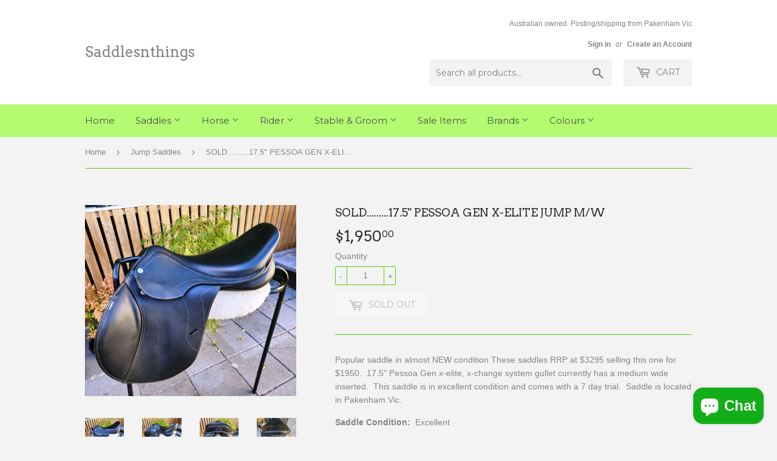

--- FILE ---
content_type: text/html; charset=utf-8
request_url: https://saddlesnthings.com/collections/jump-saddles/products/17-5-pessoa-gen-x-elite-m-w
body_size: 28794
content:
<!doctype html>
<!--[if lt IE 7]><html class="no-js lt-ie9 lt-ie8 lt-ie7" lang="en"> <![endif]-->
<!--[if IE 7]><html class="no-js lt-ie9 lt-ie8" lang="en"> <![endif]-->
<!--[if IE 8]><html class="no-js lt-ie9" lang="en"> <![endif]-->
<!--[if IE 9 ]><html class="ie9 no-js"> <![endif]-->
<!--[if (gt IE 9)|!(IE)]><!--> <html class="no-touch no-js"> <!--<![endif]-->
<script src="https://www.paypal.com/sdk/js?client-id=AXK5FMn1PAcLj4sy-s26aReNq8V-UpzgVhjBrpbGs-mapspuYOVtuCMulO_WCauBtkUIT3h9cOZX6F5A&currency=AUD&components=messages"> </script>
  
<head>

  <!-- Basic page needs ================================================== -->
  <meta charset="utf-8">
  <meta http-equiv="X-UA-Compatible" content="IE=edge,chrome=1">

  
  <link rel="shortcut icon" href="//saddlesnthings.com/cdn/shop/files/logo1_32x32.jpg?v=1613153839" type="image/png" />
  

  <!-- Title and description ================================================== -->
  <title>
  SOLD.........17.5&quot; PESSOA GEN X-ELITE JUMP M/W &ndash; Saddlesnthings
  </title>


  
    <meta name="description" content="Popular saddle in almost NEW condition These saddles RRP at $3295 selling this one for $1950.  17.5&quot; Pessoa Gen x-elite, x-change system gullet currently has a medium wide inserted.  This saddle is in excellent condition and comes with a 7 day trial.  Saddle is located in Pakenham Vic. Saddle Condition:  Excellent Wear">
  

  <!-- Product meta ================================================== -->
  
<meta property="og:site_name" content="Saddlesnthings">
<meta property="og:url" content="https://saddlesnthings.com/products/17-5-pessoa-gen-x-elite-m-w">
<meta property="og:title" content="SOLD.........17.5&quot;  PESSOA GEN X-ELITE JUMP M/W">
<meta property="og:type" content="product">
<meta property="og:description" content="Popular saddle in almost NEW condition These saddles RRP at $3295 selling this one for $1950.  17.5&quot; Pessoa Gen x-elite, x-change system gullet currently has a medium wide inserted.  This saddle is in excellent condition and comes with a 7 day trial.  Saddle is located in Pakenham Vic. Saddle Condition:  Excellent Wear"><meta property="og:price:amount" content="1,950.00">
  <meta property="og:price:currency" content="AUD"><meta property="og:image" content="http://saddlesnthings.com/cdn/shop/products/pessoagenxelite17_4_1024x1024.jpg?v=1672964914"><meta property="og:image" content="http://saddlesnthings.com/cdn/shop/products/pessoagenxelite17_5_1024x1024.jpg?v=1672964915"><meta property="og:image" content="http://saddlesnthings.com/cdn/shop/products/pessoagenxelite17_6_1024x1024.jpg?v=1672964913">
<meta property="og:image:secure_url" content="https://saddlesnthings.com/cdn/shop/products/pessoagenxelite17_4_1024x1024.jpg?v=1672964914"><meta property="og:image:secure_url" content="https://saddlesnthings.com/cdn/shop/products/pessoagenxelite17_5_1024x1024.jpg?v=1672964915"><meta property="og:image:secure_url" content="https://saddlesnthings.com/cdn/shop/products/pessoagenxelite17_6_1024x1024.jpg?v=1672964913">



  <meta name="twitter:card" content="summary_large_image">
  <meta name="twitter:image" content="https://saddlesnthings.com/cdn/shop/products/pessoagenxelite17_4_1024x1024.jpg?v=1672964914">
  <meta name="twitter:image:width" content="480">
  <meta name="twitter:image:height" content="480">

<meta name="twitter:title" content="SOLD.........17.5&quot;  PESSOA GEN X-ELITE JUMP M/W">
<meta name="twitter:description" content="Popular saddle in almost NEW condition These saddles RRP at $3295 selling this one for $1950.  17.5&quot; Pessoa Gen x-elite, x-change system gullet currently has a medium wide inserted.  This saddle is in excellent condition and comes with a 7 day trial.  Saddle is located in Pakenham Vic. Saddle Condition:  Excellent Wear">


  <!-- Helpers ================================================== -->
  <link rel="canonical" href="https://saddlesnthings.com/products/17-5-pessoa-gen-x-elite-m-w">
  <meta name="viewport" content="width=device-width,initial-scale=1">

  <!-- CSS ================================================== -->
  <link href="//saddlesnthings.com/cdn/shop/t/2/assets/theme.scss.css?v=183832533422943683581767591112" rel="stylesheet" type="text/css" media="all" />
  

  
    
    
    <link href="//fonts.googleapis.com/css?family=Arvo:400" rel="stylesheet" type="text/css" media="all" />
  


  
    
    
    <link href="//fonts.googleapis.com/css?family=Montserrat:400" rel="stylesheet" type="text/css" media="all" />
  



  <!-- Header hook for plugins ================================================== -->
  <script>window.performance && window.performance.mark && window.performance.mark('shopify.content_for_header.start');</script><meta name="google-site-verification" content="JGMAp_wN2DIfPqKVgwy56P478sdQ6Fy8nyK1WlBZ5TU">
<meta name="facebook-domain-verification" content="15le7f3kxok2w5crbzfaxymhwsr9j3">
<meta name="facebook-domain-verification" content="7rjqmbqdghjuocp8nojsif7hjx1s1r">
<meta id="shopify-digital-wallet" name="shopify-digital-wallet" content="/10896264/digital_wallets/dialog">
<meta name="shopify-checkout-api-token" content="7a761f0b11a6d2aa45ca71e649108520">
<meta id="in-context-paypal-metadata" data-shop-id="10896264" data-venmo-supported="false" data-environment="production" data-locale="en_US" data-paypal-v4="true" data-currency="AUD">
<link rel="alternate" type="application/json+oembed" href="https://saddlesnthings.com/products/17-5-pessoa-gen-x-elite-m-w.oembed">
<script async="async" src="/checkouts/internal/preloads.js?locale=en-AU"></script>
<link rel="preconnect" href="https://shop.app" crossorigin="anonymous">
<script async="async" src="https://shop.app/checkouts/internal/preloads.js?locale=en-AU&shop_id=10896264" crossorigin="anonymous"></script>
<script id="apple-pay-shop-capabilities" type="application/json">{"shopId":10896264,"countryCode":"AU","currencyCode":"AUD","merchantCapabilities":["supports3DS"],"merchantId":"gid:\/\/shopify\/Shop\/10896264","merchantName":"Saddlesnthings","requiredBillingContactFields":["postalAddress","email","phone"],"requiredShippingContactFields":["postalAddress","email","phone"],"shippingType":"shipping","supportedNetworks":["visa","masterCard"],"total":{"type":"pending","label":"Saddlesnthings","amount":"1.00"},"shopifyPaymentsEnabled":true,"supportsSubscriptions":true}</script>
<script id="shopify-features" type="application/json">{"accessToken":"7a761f0b11a6d2aa45ca71e649108520","betas":["rich-media-storefront-analytics"],"domain":"saddlesnthings.com","predictiveSearch":true,"shopId":10896264,"locale":"en"}</script>
<script>var Shopify = Shopify || {};
Shopify.shop = "saddlesnthings.myshopify.com";
Shopify.locale = "en";
Shopify.currency = {"active":"AUD","rate":"1.0"};
Shopify.country = "AU";
Shopify.theme = {"name":"supply","id":173119189,"schema_name":"Supply","schema_version":"2.0.5","theme_store_id":679,"role":"main"};
Shopify.theme.handle = "null";
Shopify.theme.style = {"id":null,"handle":null};
Shopify.cdnHost = "saddlesnthings.com/cdn";
Shopify.routes = Shopify.routes || {};
Shopify.routes.root = "/";</script>
<script type="module">!function(o){(o.Shopify=o.Shopify||{}).modules=!0}(window);</script>
<script>!function(o){function n(){var o=[];function n(){o.push(Array.prototype.slice.apply(arguments))}return n.q=o,n}var t=o.Shopify=o.Shopify||{};t.loadFeatures=n(),t.autoloadFeatures=n()}(window);</script>
<script>
  window.ShopifyPay = window.ShopifyPay || {};
  window.ShopifyPay.apiHost = "shop.app\/pay";
  window.ShopifyPay.redirectState = null;
</script>
<script id="shop-js-analytics" type="application/json">{"pageType":"product"}</script>
<script defer="defer" async type="module" src="//saddlesnthings.com/cdn/shopifycloud/shop-js/modules/v2/client.init-shop-cart-sync_C5BV16lS.en.esm.js"></script>
<script defer="defer" async type="module" src="//saddlesnthings.com/cdn/shopifycloud/shop-js/modules/v2/chunk.common_CygWptCX.esm.js"></script>
<script type="module">
  await import("//saddlesnthings.com/cdn/shopifycloud/shop-js/modules/v2/client.init-shop-cart-sync_C5BV16lS.en.esm.js");
await import("//saddlesnthings.com/cdn/shopifycloud/shop-js/modules/v2/chunk.common_CygWptCX.esm.js");

  window.Shopify.SignInWithShop?.initShopCartSync?.({"fedCMEnabled":true,"windoidEnabled":true});

</script>
<script>
  window.Shopify = window.Shopify || {};
  if (!window.Shopify.featureAssets) window.Shopify.featureAssets = {};
  window.Shopify.featureAssets['shop-js'] = {"shop-cart-sync":["modules/v2/client.shop-cart-sync_ZFArdW7E.en.esm.js","modules/v2/chunk.common_CygWptCX.esm.js"],"init-fed-cm":["modules/v2/client.init-fed-cm_CmiC4vf6.en.esm.js","modules/v2/chunk.common_CygWptCX.esm.js"],"shop-button":["modules/v2/client.shop-button_tlx5R9nI.en.esm.js","modules/v2/chunk.common_CygWptCX.esm.js"],"shop-cash-offers":["modules/v2/client.shop-cash-offers_DOA2yAJr.en.esm.js","modules/v2/chunk.common_CygWptCX.esm.js","modules/v2/chunk.modal_D71HUcav.esm.js"],"init-windoid":["modules/v2/client.init-windoid_sURxWdc1.en.esm.js","modules/v2/chunk.common_CygWptCX.esm.js"],"shop-toast-manager":["modules/v2/client.shop-toast-manager_ClPi3nE9.en.esm.js","modules/v2/chunk.common_CygWptCX.esm.js"],"init-shop-email-lookup-coordinator":["modules/v2/client.init-shop-email-lookup-coordinator_B8hsDcYM.en.esm.js","modules/v2/chunk.common_CygWptCX.esm.js"],"init-shop-cart-sync":["modules/v2/client.init-shop-cart-sync_C5BV16lS.en.esm.js","modules/v2/chunk.common_CygWptCX.esm.js"],"avatar":["modules/v2/client.avatar_BTnouDA3.en.esm.js"],"pay-button":["modules/v2/client.pay-button_FdsNuTd3.en.esm.js","modules/v2/chunk.common_CygWptCX.esm.js"],"init-customer-accounts":["modules/v2/client.init-customer-accounts_DxDtT_ad.en.esm.js","modules/v2/client.shop-login-button_C5VAVYt1.en.esm.js","modules/v2/chunk.common_CygWptCX.esm.js","modules/v2/chunk.modal_D71HUcav.esm.js"],"init-shop-for-new-customer-accounts":["modules/v2/client.init-shop-for-new-customer-accounts_ChsxoAhi.en.esm.js","modules/v2/client.shop-login-button_C5VAVYt1.en.esm.js","modules/v2/chunk.common_CygWptCX.esm.js","modules/v2/chunk.modal_D71HUcav.esm.js"],"shop-login-button":["modules/v2/client.shop-login-button_C5VAVYt1.en.esm.js","modules/v2/chunk.common_CygWptCX.esm.js","modules/v2/chunk.modal_D71HUcav.esm.js"],"init-customer-accounts-sign-up":["modules/v2/client.init-customer-accounts-sign-up_CPSyQ0Tj.en.esm.js","modules/v2/client.shop-login-button_C5VAVYt1.en.esm.js","modules/v2/chunk.common_CygWptCX.esm.js","modules/v2/chunk.modal_D71HUcav.esm.js"],"shop-follow-button":["modules/v2/client.shop-follow-button_Cva4Ekp9.en.esm.js","modules/v2/chunk.common_CygWptCX.esm.js","modules/v2/chunk.modal_D71HUcav.esm.js"],"checkout-modal":["modules/v2/client.checkout-modal_BPM8l0SH.en.esm.js","modules/v2/chunk.common_CygWptCX.esm.js","modules/v2/chunk.modal_D71HUcav.esm.js"],"lead-capture":["modules/v2/client.lead-capture_Bi8yE_yS.en.esm.js","modules/v2/chunk.common_CygWptCX.esm.js","modules/v2/chunk.modal_D71HUcav.esm.js"],"shop-login":["modules/v2/client.shop-login_D6lNrXab.en.esm.js","modules/v2/chunk.common_CygWptCX.esm.js","modules/v2/chunk.modal_D71HUcav.esm.js"],"payment-terms":["modules/v2/client.payment-terms_CZxnsJam.en.esm.js","modules/v2/chunk.common_CygWptCX.esm.js","modules/v2/chunk.modal_D71HUcav.esm.js"]};
</script>
<script>(function() {
  var isLoaded = false;
  function asyncLoad() {
    if (isLoaded) return;
    isLoaded = true;
    var urls = ["\/\/sumo-shopify.com\/apps\/shopify\/sumome-plugin\/js\/sumome.js?siteID=9465ce004e2b6000292dbf007f268b003e2beb00381130005c455e0053030900\u0026shopId=10896264\u0026login=953f275a87959b4881a63e88059c85e76443e806\u0026shop=saddlesnthings.myshopify.com","https:\/\/cdn.chaty.app\/pixel.js?id=DlUrPkIa\u0026shop=saddlesnthings.myshopify.com"];
    for (var i = 0; i < urls.length; i++) {
      var s = document.createElement('script');
      s.type = 'text/javascript';
      s.async = true;
      s.src = urls[i];
      var x = document.getElementsByTagName('script')[0];
      x.parentNode.insertBefore(s, x);
    }
  };
  if(window.attachEvent) {
    window.attachEvent('onload', asyncLoad);
  } else {
    window.addEventListener('load', asyncLoad, false);
  }
})();</script>
<script id="__st">var __st={"a":10896264,"offset":39600,"reqid":"ca37a4af-1ebd-448c-a502-00f427b76dad-1768802564","pageurl":"saddlesnthings.com\/collections\/jump-saddles\/products\/17-5-pessoa-gen-x-elite-m-w","u":"2df8a9c9cb05","p":"product","rtyp":"product","rid":7296513704109};</script>
<script>window.ShopifyPaypalV4VisibilityTracking = true;</script>
<script id="captcha-bootstrap">!function(){'use strict';const t='contact',e='account',n='new_comment',o=[[t,t],['blogs',n],['comments',n],[t,'customer']],c=[[e,'customer_login'],[e,'guest_login'],[e,'recover_customer_password'],[e,'create_customer']],r=t=>t.map((([t,e])=>`form[action*='/${t}']:not([data-nocaptcha='true']) input[name='form_type'][value='${e}']`)).join(','),a=t=>()=>t?[...document.querySelectorAll(t)].map((t=>t.form)):[];function s(){const t=[...o],e=r(t);return a(e)}const i='password',u='form_key',d=['recaptcha-v3-token','g-recaptcha-response','h-captcha-response',i],f=()=>{try{return window.sessionStorage}catch{return}},m='__shopify_v',_=t=>t.elements[u];function p(t,e,n=!1){try{const o=window.sessionStorage,c=JSON.parse(o.getItem(e)),{data:r}=function(t){const{data:e,action:n}=t;return t[m]||n?{data:e,action:n}:{data:t,action:n}}(c);for(const[e,n]of Object.entries(r))t.elements[e]&&(t.elements[e].value=n);n&&o.removeItem(e)}catch(o){console.error('form repopulation failed',{error:o})}}const l='form_type',E='cptcha';function T(t){t.dataset[E]=!0}const w=window,h=w.document,L='Shopify',v='ce_forms',y='captcha';let A=!1;((t,e)=>{const n=(g='f06e6c50-85a8-45c8-87d0-21a2b65856fe',I='https://cdn.shopify.com/shopifycloud/storefront-forms-hcaptcha/ce_storefront_forms_captcha_hcaptcha.v1.5.2.iife.js',D={infoText:'Protected by hCaptcha',privacyText:'Privacy',termsText:'Terms'},(t,e,n)=>{const o=w[L][v],c=o.bindForm;if(c)return c(t,g,e,D).then(n);var r;o.q.push([[t,g,e,D],n]),r=I,A||(h.body.append(Object.assign(h.createElement('script'),{id:'captcha-provider',async:!0,src:r})),A=!0)});var g,I,D;w[L]=w[L]||{},w[L][v]=w[L][v]||{},w[L][v].q=[],w[L][y]=w[L][y]||{},w[L][y].protect=function(t,e){n(t,void 0,e),T(t)},Object.freeze(w[L][y]),function(t,e,n,w,h,L){const[v,y,A,g]=function(t,e,n){const i=e?o:[],u=t?c:[],d=[...i,...u],f=r(d),m=r(i),_=r(d.filter((([t,e])=>n.includes(e))));return[a(f),a(m),a(_),s()]}(w,h,L),I=t=>{const e=t.target;return e instanceof HTMLFormElement?e:e&&e.form},D=t=>v().includes(t);t.addEventListener('submit',(t=>{const e=I(t);if(!e)return;const n=D(e)&&!e.dataset.hcaptchaBound&&!e.dataset.recaptchaBound,o=_(e),c=g().includes(e)&&(!o||!o.value);(n||c)&&t.preventDefault(),c&&!n&&(function(t){try{if(!f())return;!function(t){const e=f();if(!e)return;const n=_(t);if(!n)return;const o=n.value;o&&e.removeItem(o)}(t);const e=Array.from(Array(32),(()=>Math.random().toString(36)[2])).join('');!function(t,e){_(t)||t.append(Object.assign(document.createElement('input'),{type:'hidden',name:u})),t.elements[u].value=e}(t,e),function(t,e){const n=f();if(!n)return;const o=[...t.querySelectorAll(`input[type='${i}']`)].map((({name:t})=>t)),c=[...d,...o],r={};for(const[a,s]of new FormData(t).entries())c.includes(a)||(r[a]=s);n.setItem(e,JSON.stringify({[m]:1,action:t.action,data:r}))}(t,e)}catch(e){console.error('failed to persist form',e)}}(e),e.submit())}));const S=(t,e)=>{t&&!t.dataset[E]&&(n(t,e.some((e=>e===t))),T(t))};for(const o of['focusin','change'])t.addEventListener(o,(t=>{const e=I(t);D(e)&&S(e,y())}));const B=e.get('form_key'),M=e.get(l),P=B&&M;t.addEventListener('DOMContentLoaded',(()=>{const t=y();if(P)for(const e of t)e.elements[l].value===M&&p(e,B);[...new Set([...A(),...v().filter((t=>'true'===t.dataset.shopifyCaptcha))])].forEach((e=>S(e,t)))}))}(h,new URLSearchParams(w.location.search),n,t,e,['guest_login'])})(!0,!0)}();</script>
<script integrity="sha256-4kQ18oKyAcykRKYeNunJcIwy7WH5gtpwJnB7kiuLZ1E=" data-source-attribution="shopify.loadfeatures" defer="defer" src="//saddlesnthings.com/cdn/shopifycloud/storefront/assets/storefront/load_feature-a0a9edcb.js" crossorigin="anonymous"></script>
<script crossorigin="anonymous" defer="defer" src="//saddlesnthings.com/cdn/shopifycloud/storefront/assets/shopify_pay/storefront-65b4c6d7.js?v=20250812"></script>
<script data-source-attribution="shopify.dynamic_checkout.dynamic.init">var Shopify=Shopify||{};Shopify.PaymentButton=Shopify.PaymentButton||{isStorefrontPortableWallets:!0,init:function(){window.Shopify.PaymentButton.init=function(){};var t=document.createElement("script");t.src="https://saddlesnthings.com/cdn/shopifycloud/portable-wallets/latest/portable-wallets.en.js",t.type="module",document.head.appendChild(t)}};
</script>
<script data-source-attribution="shopify.dynamic_checkout.buyer_consent">
  function portableWalletsHideBuyerConsent(e){var t=document.getElementById("shopify-buyer-consent"),n=document.getElementById("shopify-subscription-policy-button");t&&n&&(t.classList.add("hidden"),t.setAttribute("aria-hidden","true"),n.removeEventListener("click",e))}function portableWalletsShowBuyerConsent(e){var t=document.getElementById("shopify-buyer-consent"),n=document.getElementById("shopify-subscription-policy-button");t&&n&&(t.classList.remove("hidden"),t.removeAttribute("aria-hidden"),n.addEventListener("click",e))}window.Shopify?.PaymentButton&&(window.Shopify.PaymentButton.hideBuyerConsent=portableWalletsHideBuyerConsent,window.Shopify.PaymentButton.showBuyerConsent=portableWalletsShowBuyerConsent);
</script>
<script data-source-attribution="shopify.dynamic_checkout.cart.bootstrap">document.addEventListener("DOMContentLoaded",(function(){function t(){return document.querySelector("shopify-accelerated-checkout-cart, shopify-accelerated-checkout")}if(t())Shopify.PaymentButton.init();else{new MutationObserver((function(e,n){t()&&(Shopify.PaymentButton.init(),n.disconnect())})).observe(document.body,{childList:!0,subtree:!0})}}));
</script>
<link id="shopify-accelerated-checkout-styles" rel="stylesheet" media="screen" href="https://saddlesnthings.com/cdn/shopifycloud/portable-wallets/latest/accelerated-checkout-backwards-compat.css" crossorigin="anonymous">
<style id="shopify-accelerated-checkout-cart">
        #shopify-buyer-consent {
  margin-top: 1em;
  display: inline-block;
  width: 100%;
}

#shopify-buyer-consent.hidden {
  display: none;
}

#shopify-subscription-policy-button {
  background: none;
  border: none;
  padding: 0;
  text-decoration: underline;
  font-size: inherit;
  cursor: pointer;
}

#shopify-subscription-policy-button::before {
  box-shadow: none;
}

      </style>

<script>window.performance && window.performance.mark && window.performance.mark('shopify.content_for_header.end');</script>

  

<!--[if lt IE 9]>
<script src="//cdnjs.cloudflare.com/ajax/libs/html5shiv/3.7.2/html5shiv.min.js" type="text/javascript"></script>
<script src="//saddlesnthings.com/cdn/shop/t/2/assets/respond.min.js?v=366" type="text/javascript"></script>
<link href="//saddlesnthings.com/cdn/shop/t/2/assets/respond-proxy.html" id="respond-proxy" rel="respond-proxy" />
<link href="//saddlesnthings.com/search?q=42ca293d179c8ab53c8984587bb1d8f4" id="respond-redirect" rel="respond-redirect" />
<script src="//saddlesnthings.com/search?q=42ca293d179c8ab53c8984587bb1d8f4" type="text/javascript"></script>
<![endif]-->
<!--[if (lte IE 9) ]><script src="//saddlesnthings.com/cdn/shop/t/2/assets/match-media.min.js?v=366" type="text/javascript"></script><![endif]-->


  
  

  <script src="//ajax.googleapis.com/ajax/libs/jquery/1.11.0/jquery.min.js" type="text/javascript"></script>


  <!--[if (gt IE 9)|!(IE)]><!--><script src="//saddlesnthings.com/cdn/shop/t/2/assets/vendor.js?v=77006336269012142731494854720" defer="defer"></script><!--<![endif]-->
  <!--[if lte IE 9]><script src="//saddlesnthings.com/cdn/shop/t/2/assets/vendor.js?v=77006336269012142731494854720"></script><![endif]-->

  <!--[if (gt IE 9)|!(IE)]><!--><script src="//saddlesnthings.com/cdn/shop/t/2/assets/theme.js?v=4407056546981983751494854722" defer="defer"></script><!--<![endif]-->
  <!--[if lte IE 9]><script src="//saddlesnthings.com/cdn/shop/t/2/assets/theme.js?v=4407056546981983751494854722"></script><![endif]-->


  
<!-- Start of Judge.me Core -->
<link rel="dns-prefetch" href="https://cdn.judge.me/">
<script data-cfasync='false' class='jdgm-settings-script'>window.jdgmSettings={"pagination":5,"disable_web_reviews":true,"badge_no_review_text":"No reviews","badge_n_reviews_text":"{{ n }} review/reviews","badge_star_color":"#0c8db2","hide_badge_preview_if_no_reviews":true,"badge_hide_text":false,"enforce_center_preview_badge":false,"widget_title":"Customer Reviews","widget_open_form_text":"Write a review","widget_close_form_text":"Cancel review","widget_refresh_page_text":"Refresh page","widget_summary_text":"Based on {{ number_of_reviews }} review/reviews","widget_no_review_text":"Be the first to write a review","widget_name_field_text":"Display name","widget_verified_name_field_text":"Verified Name (public)","widget_name_placeholder_text":"Display name","widget_required_field_error_text":"This field is required.","widget_email_field_text":"Email address","widget_verified_email_field_text":"Verified Email (private, can not be edited)","widget_email_placeholder_text":"Your email address","widget_email_field_error_text":"Please enter a valid email address.","widget_rating_field_text":"Rating","widget_review_title_field_text":"Review Title","widget_review_title_placeholder_text":"Give your review a title","widget_review_body_field_text":"Review content","widget_review_body_placeholder_text":"Start writing here...","widget_pictures_field_text":"Picture/Video (optional)","widget_submit_review_text":"Submit Review","widget_submit_verified_review_text":"Submit Verified Review","widget_submit_success_msg_with_auto_publish":"Thank you! Please refresh the page in a few moments to see your review. You can remove or edit your review by logging into \u003ca href='https://judge.me/login' target='_blank' rel='nofollow noopener'\u003eJudge.me\u003c/a\u003e","widget_submit_success_msg_no_auto_publish":"Thank you! Your review will be published as soon as it is approved by the shop admin. You can remove or edit your review by logging into \u003ca href='https://judge.me/login' target='_blank' rel='nofollow noopener'\u003eJudge.me\u003c/a\u003e","widget_show_default_reviews_out_of_total_text":"Showing {{ n_reviews_shown }} out of {{ n_reviews }} reviews.","widget_show_all_link_text":"Show all","widget_show_less_link_text":"Show less","widget_author_said_text":"{{ reviewer_name }} said:","widget_days_text":"{{ n }} days ago","widget_weeks_text":"{{ n }} week/weeks ago","widget_months_text":"{{ n }} month/months ago","widget_years_text":"{{ n }} year/years ago","widget_yesterday_text":"Yesterday","widget_today_text":"Today","widget_replied_text":"\u003e\u003e {{ shop_name }} replied:","widget_read_more_text":"Read more","widget_reviewer_name_as_initial":"","widget_rating_filter_color":"#fbcd0a","widget_rating_filter_see_all_text":"See all reviews","widget_sorting_most_recent_text":"Most Recent","widget_sorting_highest_rating_text":"Highest Rating","widget_sorting_lowest_rating_text":"Lowest Rating","widget_sorting_with_pictures_text":"Only Pictures","widget_sorting_most_helpful_text":"Most Helpful","widget_open_question_form_text":"Ask a question","widget_reviews_subtab_text":"Reviews","widget_questions_subtab_text":"Questions","widget_question_label_text":"Question","widget_answer_label_text":"Answer","widget_question_placeholder_text":"Write your question here","widget_submit_question_text":"Submit Question","widget_question_submit_success_text":"Thank you for your question! We will notify you once it gets answered.","widget_star_color":"#0c8db2","verified_badge_text":"Verified","verified_badge_bg_color":"","verified_badge_text_color":"","verified_badge_placement":"left-of-reviewer-name","widget_review_max_height":"","widget_hide_border":false,"widget_social_share":false,"widget_thumb":false,"widget_review_location_show":false,"widget_location_format":"","all_reviews_include_out_of_store_products":true,"all_reviews_out_of_store_text":"(out of store)","all_reviews_pagination":100,"all_reviews_product_name_prefix_text":"about","enable_review_pictures":true,"enable_question_anwser":false,"widget_theme":"default","review_date_format":"dd/mm/yy","default_sort_method":"most-recent","widget_product_reviews_subtab_text":"Product Reviews","widget_shop_reviews_subtab_text":"Shop Reviews","widget_other_products_reviews_text":"Reviews for other products","widget_store_reviews_subtab_text":"Store reviews","widget_no_store_reviews_text":"This store hasn't received any reviews yet","widget_web_restriction_product_reviews_text":"This product hasn't received any reviews yet","widget_no_items_text":"No items found","widget_show_more_text":"Show more","widget_write_a_store_review_text":"Write a Store Review","widget_other_languages_heading":"Reviews in Other Languages","widget_translate_review_text":"Translate review to {{ language }}","widget_translating_review_text":"Translating...","widget_show_original_translation_text":"Show original ({{ language }})","widget_translate_review_failed_text":"Review couldn't be translated.","widget_translate_review_retry_text":"Retry","widget_translate_review_try_again_later_text":"Try again later","show_product_url_for_grouped_product":false,"widget_sorting_pictures_first_text":"Pictures First","show_pictures_on_all_rev_page_mobile":false,"show_pictures_on_all_rev_page_desktop":false,"floating_tab_hide_mobile_install_preference":false,"floating_tab_button_name":"★ Reviews","floating_tab_title":"Let customers speak for us","floating_tab_button_color":"","floating_tab_button_background_color":"","floating_tab_url":"","floating_tab_url_enabled":false,"floating_tab_tab_style":"text","all_reviews_text_badge_text":"Customers rate us {{ shop.metafields.judgeme.all_reviews_rating | round: 1 }}/5 based on {{ shop.metafields.judgeme.all_reviews_count }} reviews.","all_reviews_text_badge_text_branded_style":"{{ shop.metafields.judgeme.all_reviews_rating | round: 1 }} out of 5 stars based on {{ shop.metafields.judgeme.all_reviews_count }} reviews","is_all_reviews_text_badge_a_link":false,"show_stars_for_all_reviews_text_badge":false,"all_reviews_text_badge_url":"","all_reviews_text_style":"text","all_reviews_text_color_style":"judgeme_brand_color","all_reviews_text_color":"#108474","all_reviews_text_show_jm_brand":true,"featured_carousel_show_header":true,"featured_carousel_title":"Let customers speak for us","testimonials_carousel_title":"Customers are saying","videos_carousel_title":"Real customer stories","cards_carousel_title":"Customers are saying","featured_carousel_count_text":"from {{ n }} reviews","featured_carousel_add_link_to_all_reviews_page":false,"featured_carousel_url":"","featured_carousel_show_images":true,"featured_carousel_autoslide_interval":5,"featured_carousel_arrows_on_the_sides":false,"featured_carousel_height":250,"featured_carousel_width":80,"featured_carousel_image_size":0,"featured_carousel_image_height":250,"featured_carousel_arrow_color":"#eeeeee","verified_count_badge_style":"vintage","verified_count_badge_orientation":"horizontal","verified_count_badge_color_style":"judgeme_brand_color","verified_count_badge_color":"#108474","is_verified_count_badge_a_link":false,"verified_count_badge_url":"","verified_count_badge_show_jm_brand":true,"widget_rating_preset_default":5,"widget_first_sub_tab":"product-reviews","widget_show_histogram":true,"widget_histogram_use_custom_color":false,"widget_pagination_use_custom_color":false,"widget_star_use_custom_color":true,"widget_verified_badge_use_custom_color":false,"widget_write_review_use_custom_color":false,"picture_reminder_submit_button":"Upload Pictures","enable_review_videos":false,"mute_video_by_default":false,"widget_sorting_videos_first_text":"Videos First","widget_review_pending_text":"Pending","featured_carousel_items_for_large_screen":3,"social_share_options_order":"Facebook,Twitter","remove_microdata_snippet":false,"disable_json_ld":false,"enable_json_ld_products":false,"preview_badge_show_question_text":false,"preview_badge_no_question_text":"No questions","preview_badge_n_question_text":"{{ number_of_questions }} question/questions","qa_badge_show_icon":false,"qa_badge_position":"same-row","remove_judgeme_branding":false,"widget_add_search_bar":false,"widget_search_bar_placeholder":"Search","widget_sorting_verified_only_text":"Verified only","featured_carousel_theme":"default","featured_carousel_show_rating":true,"featured_carousel_show_title":true,"featured_carousel_show_body":true,"featured_carousel_show_date":false,"featured_carousel_show_reviewer":true,"featured_carousel_show_product":false,"featured_carousel_header_background_color":"#108474","featured_carousel_header_text_color":"#ffffff","featured_carousel_name_product_separator":"reviewed","featured_carousel_full_star_background":"#108474","featured_carousel_empty_star_background":"#dadada","featured_carousel_vertical_theme_background":"#f9fafb","featured_carousel_verified_badge_enable":true,"featured_carousel_verified_badge_color":"#108474","featured_carousel_border_style":"round","featured_carousel_review_line_length_limit":3,"featured_carousel_more_reviews_button_text":"Read more reviews","featured_carousel_view_product_button_text":"View product","all_reviews_page_load_reviews_on":"scroll","all_reviews_page_load_more_text":"Load More Reviews","disable_fb_tab_reviews":false,"enable_ajax_cdn_cache":false,"widget_advanced_speed_features":5,"widget_public_name_text":"displayed publicly like","default_reviewer_name":"John Smith","default_reviewer_name_has_non_latin":true,"widget_reviewer_anonymous":"Anonymous","medals_widget_title":"Judge.me Review Medals","medals_widget_background_color":"#f9fafb","medals_widget_position":"footer_all_pages","medals_widget_border_color":"#f9fafb","medals_widget_verified_text_position":"left","medals_widget_use_monochromatic_version":false,"medals_widget_elements_color":"#108474","show_reviewer_avatar":true,"widget_invalid_yt_video_url_error_text":"Not a YouTube video URL","widget_max_length_field_error_text":"Please enter no more than {0} characters.","widget_show_country_flag":false,"widget_show_collected_via_shop_app":true,"widget_verified_by_shop_badge_style":"light","widget_verified_by_shop_text":"Verified by Shop","widget_show_photo_gallery":false,"widget_load_with_code_splitting":true,"widget_ugc_install_preference":false,"widget_ugc_title":"Made by us, Shared by you","widget_ugc_subtitle":"Tag us to see your picture featured in our page","widget_ugc_arrows_color":"#ffffff","widget_ugc_primary_button_text":"Buy Now","widget_ugc_primary_button_background_color":"#108474","widget_ugc_primary_button_text_color":"#ffffff","widget_ugc_primary_button_border_width":"0","widget_ugc_primary_button_border_style":"none","widget_ugc_primary_button_border_color":"#108474","widget_ugc_primary_button_border_radius":"25","widget_ugc_secondary_button_text":"Load More","widget_ugc_secondary_button_background_color":"#ffffff","widget_ugc_secondary_button_text_color":"#108474","widget_ugc_secondary_button_border_width":"2","widget_ugc_secondary_button_border_style":"solid","widget_ugc_secondary_button_border_color":"#108474","widget_ugc_secondary_button_border_radius":"25","widget_ugc_reviews_button_text":"View Reviews","widget_ugc_reviews_button_background_color":"#ffffff","widget_ugc_reviews_button_text_color":"#108474","widget_ugc_reviews_button_border_width":"2","widget_ugc_reviews_button_border_style":"solid","widget_ugc_reviews_button_border_color":"#108474","widget_ugc_reviews_button_border_radius":"25","widget_ugc_reviews_button_link_to":"judgeme-reviews-page","widget_ugc_show_post_date":true,"widget_ugc_max_width":"800","widget_rating_metafield_value_type":true,"widget_primary_color":"#108474","widget_enable_secondary_color":false,"widget_secondary_color":"#edf5f5","widget_summary_average_rating_text":"{{ average_rating }} out of 5","widget_media_grid_title":"Customer photos \u0026 videos","widget_media_grid_see_more_text":"See more","widget_round_style":false,"widget_show_product_medals":true,"widget_verified_by_judgeme_text":"Verified by Judge.me","widget_show_store_medals":true,"widget_verified_by_judgeme_text_in_store_medals":"Verified by Judge.me","widget_media_field_exceed_quantity_message":"Sorry, we can only accept {{ max_media }} for one review.","widget_media_field_exceed_limit_message":"{{ file_name }} is too large, please select a {{ media_type }} less than {{ size_limit }}MB.","widget_review_submitted_text":"Review Submitted!","widget_question_submitted_text":"Question Submitted!","widget_close_form_text_question":"Cancel","widget_write_your_answer_here_text":"Write your answer here","widget_enabled_branded_link":true,"widget_show_collected_by_judgeme":true,"widget_reviewer_name_color":"","widget_write_review_text_color":"","widget_write_review_bg_color":"","widget_collected_by_judgeme_text":"collected by Judge.me","widget_pagination_type":"standard","widget_load_more_text":"Load More","widget_load_more_color":"#108474","widget_full_review_text":"Full Review","widget_read_more_reviews_text":"Read More Reviews","widget_read_questions_text":"Read Questions","widget_questions_and_answers_text":"Questions \u0026 Answers","widget_verified_by_text":"Verified by","widget_verified_text":"Verified","widget_number_of_reviews_text":"{{ number_of_reviews }} reviews","widget_back_button_text":"Back","widget_next_button_text":"Next","widget_custom_forms_filter_button":"Filters","custom_forms_style":"vertical","widget_show_review_information":false,"how_reviews_are_collected":"How reviews are collected?","widget_show_review_keywords":false,"widget_gdpr_statement":"How we use your data: We'll only contact you about the review you left, and only if necessary. By submitting your review, you agree to Judge.me's \u003ca href='https://judge.me/terms' target='_blank' rel='nofollow noopener'\u003eterms\u003c/a\u003e, \u003ca href='https://judge.me/privacy' target='_blank' rel='nofollow noopener'\u003eprivacy\u003c/a\u003e and \u003ca href='https://judge.me/content-policy' target='_blank' rel='nofollow noopener'\u003econtent\u003c/a\u003e policies.","widget_multilingual_sorting_enabled":false,"widget_translate_review_content_enabled":false,"widget_translate_review_content_method":"manual","popup_widget_review_selection":"automatically_with_pictures","popup_widget_round_border_style":true,"popup_widget_show_title":true,"popup_widget_show_body":true,"popup_widget_show_reviewer":false,"popup_widget_show_product":true,"popup_widget_show_pictures":true,"popup_widget_use_review_picture":true,"popup_widget_show_on_home_page":true,"popup_widget_show_on_product_page":true,"popup_widget_show_on_collection_page":true,"popup_widget_show_on_cart_page":true,"popup_widget_position":"bottom_left","popup_widget_first_review_delay":5,"popup_widget_duration":5,"popup_widget_interval":5,"popup_widget_review_count":5,"popup_widget_hide_on_mobile":true,"review_snippet_widget_round_border_style":true,"review_snippet_widget_card_color":"#FFFFFF","review_snippet_widget_slider_arrows_background_color":"#FFFFFF","review_snippet_widget_slider_arrows_color":"#000000","review_snippet_widget_star_color":"#108474","show_product_variant":false,"all_reviews_product_variant_label_text":"Variant: ","widget_show_verified_branding":true,"widget_ai_summary_title":"Customers say","widget_ai_summary_disclaimer":"AI-powered review summary based on recent customer reviews","widget_show_ai_summary":false,"widget_show_ai_summary_bg":false,"widget_show_review_title_input":true,"redirect_reviewers_invited_via_email":"review_widget","request_store_review_after_product_review":false,"request_review_other_products_in_order":false,"review_form_color_scheme":"default","review_form_corner_style":"square","review_form_star_color":{},"review_form_text_color":"#333333","review_form_background_color":"#ffffff","review_form_field_background_color":"#fafafa","review_form_button_color":{},"review_form_button_text_color":"#ffffff","review_form_modal_overlay_color":"#000000","review_content_screen_title_text":"How would you rate this product?","review_content_introduction_text":"We would love it if you would share a bit about your experience.","store_review_form_title_text":"How would you rate this store?","store_review_form_introduction_text":"We would love it if you would share a bit about your experience.","show_review_guidance_text":true,"one_star_review_guidance_text":"Poor","five_star_review_guidance_text":"Great","customer_information_screen_title_text":"About you","customer_information_introduction_text":"Please tell us more about you.","custom_questions_screen_title_text":"Your experience in more detail","custom_questions_introduction_text":"Here are a few questions to help us understand more about your experience.","review_submitted_screen_title_text":"Thanks for your review!","review_submitted_screen_thank_you_text":"We are processing it and it will appear on the store soon.","review_submitted_screen_email_verification_text":"Please confirm your email by clicking the link we just sent you. This helps us keep reviews authentic.","review_submitted_request_store_review_text":"Would you like to share your experience of shopping with us?","review_submitted_review_other_products_text":"Would you like to review these products?","store_review_screen_title_text":"Would you like to share your experience of shopping with us?","store_review_introduction_text":"We value your feedback and use it to improve. Please share any thoughts or suggestions you have.","reviewer_media_screen_title_picture_text":"Share a picture","reviewer_media_introduction_picture_text":"Upload a photo to support your review.","reviewer_media_screen_title_video_text":"Share a video","reviewer_media_introduction_video_text":"Upload a video to support your review.","reviewer_media_screen_title_picture_or_video_text":"Share a picture or video","reviewer_media_introduction_picture_or_video_text":"Upload a photo or video to support your review.","reviewer_media_youtube_url_text":"Paste your Youtube URL here","advanced_settings_next_step_button_text":"Next","advanced_settings_close_review_button_text":"Close","modal_write_review_flow":false,"write_review_flow_required_text":"Required","write_review_flow_privacy_message_text":"We respect your privacy.","write_review_flow_anonymous_text":"Post review as anonymous","write_review_flow_visibility_text":"This won't be visible to other customers.","write_review_flow_multiple_selection_help_text":"Select as many as you like","write_review_flow_single_selection_help_text":"Select one option","write_review_flow_required_field_error_text":"This field is required","write_review_flow_invalid_email_error_text":"Please enter a valid email address","write_review_flow_max_length_error_text":"Max. {{ max_length }} characters.","write_review_flow_media_upload_text":"\u003cb\u003eClick to upload\u003c/b\u003e or drag and drop","write_review_flow_gdpr_statement":"We'll only contact you about your review if necessary. By submitting your review, you agree to our \u003ca href='https://judge.me/terms' target='_blank' rel='nofollow noopener'\u003eterms and conditions\u003c/a\u003e and \u003ca href='https://judge.me/privacy' target='_blank' rel='nofollow noopener'\u003eprivacy policy\u003c/a\u003e.","rating_only_reviews_enabled":false,"show_negative_reviews_help_screen":false,"new_review_flow_help_screen_rating_threshold":3,"negative_review_resolution_screen_title_text":"Tell us more","negative_review_resolution_text":"Your experience matters to us. If there were issues with your purchase, we're here to help. Feel free to reach out to us, we'd love the opportunity to make things right.","negative_review_resolution_button_text":"Contact us","negative_review_resolution_proceed_with_review_text":"Leave a review","negative_review_resolution_subject":"Issue with purchase from {{ shop_name }}.{{ order_name }}","preview_badge_collection_page_install_status":false,"widget_review_custom_css":"","preview_badge_custom_css":"","preview_badge_stars_count":"5-stars","featured_carousel_custom_css":"","floating_tab_custom_css":"","all_reviews_widget_custom_css":"","medals_widget_custom_css":"","verified_badge_custom_css":"","all_reviews_text_custom_css":"","transparency_badges_collected_via_store_invite":false,"transparency_badges_from_another_provider":false,"transparency_badges_collected_from_store_visitor":false,"transparency_badges_collected_by_verified_review_provider":false,"transparency_badges_earned_reward":false,"transparency_badges_collected_via_store_invite_text":"Review collected via store invitation","transparency_badges_from_another_provider_text":"Review collected from another provider","transparency_badges_collected_from_store_visitor_text":"Review collected from a store visitor","transparency_badges_written_in_google_text":"Review written in Google","transparency_badges_written_in_etsy_text":"Review written in Etsy","transparency_badges_written_in_shop_app_text":"Review written in Shop App","transparency_badges_earned_reward_text":"Review earned a reward for future purchase","product_review_widget_per_page":10,"widget_store_review_label_text":"Review about the store","checkout_comment_extension_title_on_product_page":"Customer Comments","checkout_comment_extension_num_latest_comment_show":5,"checkout_comment_extension_format":"name_and_timestamp","checkout_comment_customer_name":"last_initial","checkout_comment_comment_notification":true,"preview_badge_collection_page_install_preference":true,"preview_badge_home_page_install_preference":false,"preview_badge_product_page_install_preference":true,"review_widget_install_preference":"","review_carousel_install_preference":false,"floating_reviews_tab_install_preference":"none","verified_reviews_count_badge_install_preference":false,"all_reviews_text_install_preference":false,"review_widget_best_location":true,"judgeme_medals_install_preference":false,"review_widget_revamp_enabled":false,"review_widget_qna_enabled":false,"review_widget_header_theme":"minimal","review_widget_widget_title_enabled":true,"review_widget_header_text_size":"medium","review_widget_header_text_weight":"regular","review_widget_average_rating_style":"compact","review_widget_bar_chart_enabled":true,"review_widget_bar_chart_type":"numbers","review_widget_bar_chart_style":"standard","review_widget_expanded_media_gallery_enabled":false,"review_widget_reviews_section_theme":"standard","review_widget_image_style":"thumbnails","review_widget_review_image_ratio":"square","review_widget_stars_size":"medium","review_widget_verified_badge":"standard_text","review_widget_review_title_text_size":"medium","review_widget_review_text_size":"medium","review_widget_review_text_length":"medium","review_widget_number_of_columns_desktop":3,"review_widget_carousel_transition_speed":5,"review_widget_custom_questions_answers_display":"always","review_widget_button_text_color":"#FFFFFF","review_widget_text_color":"#000000","review_widget_lighter_text_color":"#7B7B7B","review_widget_corner_styling":"soft","review_widget_review_word_singular":"review","review_widget_review_word_plural":"reviews","review_widget_voting_label":"Helpful?","review_widget_shop_reply_label":"Reply from {{ shop_name }}:","review_widget_filters_title":"Filters","qna_widget_question_word_singular":"Question","qna_widget_question_word_plural":"Questions","qna_widget_answer_reply_label":"Answer from {{ answerer_name }}:","qna_content_screen_title_text":"Ask a question about this product","qna_widget_question_required_field_error_text":"Please enter your question.","qna_widget_flow_gdpr_statement":"We'll only contact you about your question if necessary. By submitting your question, you agree to our \u003ca href='https://judge.me/terms' target='_blank' rel='nofollow noopener'\u003eterms and conditions\u003c/a\u003e and \u003ca href='https://judge.me/privacy' target='_blank' rel='nofollow noopener'\u003eprivacy policy\u003c/a\u003e.","qna_widget_question_submitted_text":"Thanks for your question!","qna_widget_close_form_text_question":"Close","qna_widget_question_submit_success_text":"We’ll notify you by email when your question is answered.","all_reviews_widget_v2025_enabled":false,"all_reviews_widget_v2025_header_theme":"default","all_reviews_widget_v2025_widget_title_enabled":true,"all_reviews_widget_v2025_header_text_size":"medium","all_reviews_widget_v2025_header_text_weight":"regular","all_reviews_widget_v2025_average_rating_style":"compact","all_reviews_widget_v2025_bar_chart_enabled":true,"all_reviews_widget_v2025_bar_chart_type":"numbers","all_reviews_widget_v2025_bar_chart_style":"standard","all_reviews_widget_v2025_expanded_media_gallery_enabled":false,"all_reviews_widget_v2025_show_store_medals":true,"all_reviews_widget_v2025_show_photo_gallery":true,"all_reviews_widget_v2025_show_review_keywords":false,"all_reviews_widget_v2025_show_ai_summary":false,"all_reviews_widget_v2025_show_ai_summary_bg":false,"all_reviews_widget_v2025_add_search_bar":false,"all_reviews_widget_v2025_default_sort_method":"most-recent","all_reviews_widget_v2025_reviews_per_page":10,"all_reviews_widget_v2025_reviews_section_theme":"default","all_reviews_widget_v2025_image_style":"thumbnails","all_reviews_widget_v2025_review_image_ratio":"square","all_reviews_widget_v2025_stars_size":"medium","all_reviews_widget_v2025_verified_badge":"bold_badge","all_reviews_widget_v2025_review_title_text_size":"medium","all_reviews_widget_v2025_review_text_size":"medium","all_reviews_widget_v2025_review_text_length":"medium","all_reviews_widget_v2025_number_of_columns_desktop":3,"all_reviews_widget_v2025_carousel_transition_speed":5,"all_reviews_widget_v2025_custom_questions_answers_display":"always","all_reviews_widget_v2025_show_product_variant":false,"all_reviews_widget_v2025_show_reviewer_avatar":true,"all_reviews_widget_v2025_reviewer_name_as_initial":"","all_reviews_widget_v2025_review_location_show":false,"all_reviews_widget_v2025_location_format":"","all_reviews_widget_v2025_show_country_flag":false,"all_reviews_widget_v2025_verified_by_shop_badge_style":"light","all_reviews_widget_v2025_social_share":false,"all_reviews_widget_v2025_social_share_options_order":"Facebook,Twitter,LinkedIn,Pinterest","all_reviews_widget_v2025_pagination_type":"standard","all_reviews_widget_v2025_button_text_color":"#FFFFFF","all_reviews_widget_v2025_text_color":"#000000","all_reviews_widget_v2025_lighter_text_color":"#7B7B7B","all_reviews_widget_v2025_corner_styling":"soft","all_reviews_widget_v2025_title":"Customer reviews","all_reviews_widget_v2025_ai_summary_title":"Customers say about this store","all_reviews_widget_v2025_no_review_text":"Be the first to write a review","platform":"shopify","branding_url":"https://app.judge.me/reviews/stores/saddlesnthings.com","branding_text":"Powered by Judge.me","locale":"en","reply_name":"Saddlesnthings","widget_version":"3.0","footer":true,"autopublish":false,"review_dates":true,"enable_custom_form":false,"shop_use_review_site":true,"shop_locale":"en","enable_multi_locales_translations":true,"show_review_title_input":true,"review_verification_email_status":"always","can_be_branded":true,"reply_name_text":"Saddlesnthings"};</script> <style class='jdgm-settings-style'>.jdgm-xx{left:0}:root{--jdgm-primary-color: #108474;--jdgm-secondary-color: rgba(16,132,116,0.1);--jdgm-star-color: #0c8db2;--jdgm-write-review-text-color: white;--jdgm-write-review-bg-color: #108474;--jdgm-paginate-color: #108474;--jdgm-border-radius: 0;--jdgm-reviewer-name-color: #108474}.jdgm-histogram__bar-content{background-color:#108474}.jdgm-rev[data-verified-buyer=true] .jdgm-rev__icon.jdgm-rev__icon:after,.jdgm-rev__buyer-badge.jdgm-rev__buyer-badge{color:white;background-color:#108474}.jdgm-review-widget--small .jdgm-gallery.jdgm-gallery .jdgm-gallery__thumbnail-link:nth-child(8) .jdgm-gallery__thumbnail-wrapper.jdgm-gallery__thumbnail-wrapper:before{content:"See more"}@media only screen and (min-width: 768px){.jdgm-gallery.jdgm-gallery .jdgm-gallery__thumbnail-link:nth-child(8) .jdgm-gallery__thumbnail-wrapper.jdgm-gallery__thumbnail-wrapper:before{content:"See more"}}.jdgm-preview-badge .jdgm-star.jdgm-star{color:#0c8db2}.jdgm-widget .jdgm-write-rev-link{display:none}.jdgm-widget .jdgm-rev-widg[data-number-of-reviews='0']{display:none}.jdgm-prev-badge[data-average-rating='0.00']{display:none !important}.jdgm-author-all-initials{display:none !important}.jdgm-author-last-initial{display:none !important}.jdgm-rev-widg__title{visibility:hidden}.jdgm-rev-widg__summary-text{visibility:hidden}.jdgm-prev-badge__text{visibility:hidden}.jdgm-rev__prod-link-prefix:before{content:'about'}.jdgm-rev__variant-label:before{content:'Variant: '}.jdgm-rev__out-of-store-text:before{content:'(out of store)'}@media only screen and (min-width: 768px){.jdgm-rev__pics .jdgm-rev_all-rev-page-picture-separator,.jdgm-rev__pics .jdgm-rev__product-picture{display:none}}@media only screen and (max-width: 768px){.jdgm-rev__pics .jdgm-rev_all-rev-page-picture-separator,.jdgm-rev__pics .jdgm-rev__product-picture{display:none}}.jdgm-preview-badge[data-template="index"]{display:none !important}.jdgm-verified-count-badget[data-from-snippet="true"]{display:none !important}.jdgm-carousel-wrapper[data-from-snippet="true"]{display:none !important}.jdgm-all-reviews-text[data-from-snippet="true"]{display:none !important}.jdgm-medals-section[data-from-snippet="true"]{display:none !important}.jdgm-ugc-media-wrapper[data-from-snippet="true"]{display:none !important}.jdgm-rev__transparency-badge[data-badge-type="review_collected_via_store_invitation"]{display:none !important}.jdgm-rev__transparency-badge[data-badge-type="review_collected_from_another_provider"]{display:none !important}.jdgm-rev__transparency-badge[data-badge-type="review_collected_from_store_visitor"]{display:none !important}.jdgm-rev__transparency-badge[data-badge-type="review_written_in_etsy"]{display:none !important}.jdgm-rev__transparency-badge[data-badge-type="review_written_in_google_business"]{display:none !important}.jdgm-rev__transparency-badge[data-badge-type="review_written_in_shop_app"]{display:none !important}.jdgm-rev__transparency-badge[data-badge-type="review_earned_for_future_purchase"]{display:none !important}.jdgm-review-snippet-widget .jdgm-rev-snippet-widget__cards-container .jdgm-rev-snippet-card{border-radius:8px;background:#fff}.jdgm-review-snippet-widget .jdgm-rev-snippet-widget__cards-container .jdgm-rev-snippet-card__rev-rating .jdgm-star{color:#108474}.jdgm-review-snippet-widget .jdgm-rev-snippet-widget__prev-btn,.jdgm-review-snippet-widget .jdgm-rev-snippet-widget__next-btn{border-radius:50%;background:#fff}.jdgm-review-snippet-widget .jdgm-rev-snippet-widget__prev-btn>svg,.jdgm-review-snippet-widget .jdgm-rev-snippet-widget__next-btn>svg{fill:#000}.jdgm-full-rev-modal.rev-snippet-widget .jm-mfp-container .jm-mfp-content,.jdgm-full-rev-modal.rev-snippet-widget .jm-mfp-container .jdgm-full-rev__icon,.jdgm-full-rev-modal.rev-snippet-widget .jm-mfp-container .jdgm-full-rev__pic-img,.jdgm-full-rev-modal.rev-snippet-widget .jm-mfp-container .jdgm-full-rev__reply{border-radius:8px}.jdgm-full-rev-modal.rev-snippet-widget .jm-mfp-container .jdgm-full-rev[data-verified-buyer="true"] .jdgm-full-rev__icon::after{border-radius:8px}.jdgm-full-rev-modal.rev-snippet-widget .jm-mfp-container .jdgm-full-rev .jdgm-rev__buyer-badge{border-radius:calc( 8px / 2 )}.jdgm-full-rev-modal.rev-snippet-widget .jm-mfp-container .jdgm-full-rev .jdgm-full-rev__replier::before{content:'Saddlesnthings'}.jdgm-full-rev-modal.rev-snippet-widget .jm-mfp-container .jdgm-full-rev .jdgm-full-rev__product-button{border-radius:calc( 8px * 6 )}
</style> <style class='jdgm-settings-style'></style>

  
  
  
  <style class='jdgm-miracle-styles'>
  @-webkit-keyframes jdgm-spin{0%{-webkit-transform:rotate(0deg);-ms-transform:rotate(0deg);transform:rotate(0deg)}100%{-webkit-transform:rotate(359deg);-ms-transform:rotate(359deg);transform:rotate(359deg)}}@keyframes jdgm-spin{0%{-webkit-transform:rotate(0deg);-ms-transform:rotate(0deg);transform:rotate(0deg)}100%{-webkit-transform:rotate(359deg);-ms-transform:rotate(359deg);transform:rotate(359deg)}}@font-face{font-family:'JudgemeStar';src:url("[data-uri]") format("woff");font-weight:normal;font-style:normal}.jdgm-star{font-family:'JudgemeStar';display:inline !important;text-decoration:none !important;padding:0 4px 0 0 !important;margin:0 !important;font-weight:bold;opacity:1;-webkit-font-smoothing:antialiased;-moz-osx-font-smoothing:grayscale}.jdgm-star:hover{opacity:1}.jdgm-star:last-of-type{padding:0 !important}.jdgm-star.jdgm--on:before{content:"\e000"}.jdgm-star.jdgm--off:before{content:"\e001"}.jdgm-star.jdgm--half:before{content:"\e002"}.jdgm-widget *{margin:0;line-height:1.4;-webkit-box-sizing:border-box;-moz-box-sizing:border-box;box-sizing:border-box;-webkit-overflow-scrolling:touch}.jdgm-hidden{display:none !important;visibility:hidden !important}.jdgm-temp-hidden{display:none}.jdgm-spinner{width:40px;height:40px;margin:auto;border-radius:50%;border-top:2px solid #eee;border-right:2px solid #eee;border-bottom:2px solid #eee;border-left:2px solid #ccc;-webkit-animation:jdgm-spin 0.8s infinite linear;animation:jdgm-spin 0.8s infinite linear}.jdgm-prev-badge{display:block !important}

</style>


  
  
   


<script data-cfasync='false' class='jdgm-script'>
!function(e){window.jdgm=window.jdgm||{},jdgm.CDN_HOST="https://cdn.judge.me/",
jdgm.docReady=function(d){(e.attachEvent?"complete"===e.readyState:"loading"!==e.readyState)?
setTimeout(d,0):e.addEventListener("DOMContentLoaded",d)},jdgm.loadCSS=function(d,t,o,s){
!o&&jdgm.loadCSS.requestedUrls.indexOf(d)>=0||(jdgm.loadCSS.requestedUrls.push(d),
(s=e.createElement("link")).rel="stylesheet",s.class="jdgm-stylesheet",s.media="nope!",
s.href=d,s.onload=function(){this.media="all",t&&setTimeout(t)},e.body.appendChild(s))},
jdgm.loadCSS.requestedUrls=[],jdgm.loadJS=function(e,d){var t=new XMLHttpRequest;
t.onreadystatechange=function(){4===t.readyState&&(Function(t.response)(),d&&d(t.response))},
t.open("GET",e),t.send()},jdgm.docReady((function(){(window.jdgmLoadCSS||e.querySelectorAll(
".jdgm-widget, .jdgm-all-reviews-page").length>0)&&(jdgmSettings.widget_load_with_code_splitting?
parseFloat(jdgmSettings.widget_version)>=3?jdgm.loadCSS(jdgm.CDN_HOST+"widget_v3/base.css"):
jdgm.loadCSS(jdgm.CDN_HOST+"widget/base.css"):jdgm.loadCSS(jdgm.CDN_HOST+"shopify_v2.css"),
jdgm.loadJS(jdgm.CDN_HOST+"loader.js"))}))}(document);
</script>

<noscript><link rel="stylesheet" type="text/css" media="all" href="https://cdn.judge.me/shopify_v2.css"></noscript>
<!-- End of Judge.me Core -->


<script src="https://cdn.shopify.com/extensions/7bc9bb47-adfa-4267-963e-cadee5096caf/inbox-1252/assets/inbox-chat-loader.js" type="text/javascript" defer="defer"></script>
<link href="https://monorail-edge.shopifysvc.com" rel="dns-prefetch">
<script>(function(){if ("sendBeacon" in navigator && "performance" in window) {try {var session_token_from_headers = performance.getEntriesByType('navigation')[0].serverTiming.find(x => x.name == '_s').description;} catch {var session_token_from_headers = undefined;}var session_cookie_matches = document.cookie.match(/_shopify_s=([^;]*)/);var session_token_from_cookie = session_cookie_matches && session_cookie_matches.length === 2 ? session_cookie_matches[1] : "";var session_token = session_token_from_headers || session_token_from_cookie || "";function handle_abandonment_event(e) {var entries = performance.getEntries().filter(function(entry) {return /monorail-edge.shopifysvc.com/.test(entry.name);});if (!window.abandonment_tracked && entries.length === 0) {window.abandonment_tracked = true;var currentMs = Date.now();var navigation_start = performance.timing.navigationStart;var payload = {shop_id: 10896264,url: window.location.href,navigation_start,duration: currentMs - navigation_start,session_token,page_type: "product"};window.navigator.sendBeacon("https://monorail-edge.shopifysvc.com/v1/produce", JSON.stringify({schema_id: "online_store_buyer_site_abandonment/1.1",payload: payload,metadata: {event_created_at_ms: currentMs,event_sent_at_ms: currentMs}}));}}window.addEventListener('pagehide', handle_abandonment_event);}}());</script>
<script id="web-pixels-manager-setup">(function e(e,d,r,n,o){if(void 0===o&&(o={}),!Boolean(null===(a=null===(i=window.Shopify)||void 0===i?void 0:i.analytics)||void 0===a?void 0:a.replayQueue)){var i,a;window.Shopify=window.Shopify||{};var t=window.Shopify;t.analytics=t.analytics||{};var s=t.analytics;s.replayQueue=[],s.publish=function(e,d,r){return s.replayQueue.push([e,d,r]),!0};try{self.performance.mark("wpm:start")}catch(e){}var l=function(){var e={modern:/Edge?\/(1{2}[4-9]|1[2-9]\d|[2-9]\d{2}|\d{4,})\.\d+(\.\d+|)|Firefox\/(1{2}[4-9]|1[2-9]\d|[2-9]\d{2}|\d{4,})\.\d+(\.\d+|)|Chrom(ium|e)\/(9{2}|\d{3,})\.\d+(\.\d+|)|(Maci|X1{2}).+ Version\/(15\.\d+|(1[6-9]|[2-9]\d|\d{3,})\.\d+)([,.]\d+|)( \(\w+\)|)( Mobile\/\w+|) Safari\/|Chrome.+OPR\/(9{2}|\d{3,})\.\d+\.\d+|(CPU[ +]OS|iPhone[ +]OS|CPU[ +]iPhone|CPU IPhone OS|CPU iPad OS)[ +]+(15[._]\d+|(1[6-9]|[2-9]\d|\d{3,})[._]\d+)([._]\d+|)|Android:?[ /-](13[3-9]|1[4-9]\d|[2-9]\d{2}|\d{4,})(\.\d+|)(\.\d+|)|Android.+Firefox\/(13[5-9]|1[4-9]\d|[2-9]\d{2}|\d{4,})\.\d+(\.\d+|)|Android.+Chrom(ium|e)\/(13[3-9]|1[4-9]\d|[2-9]\d{2}|\d{4,})\.\d+(\.\d+|)|SamsungBrowser\/([2-9]\d|\d{3,})\.\d+/,legacy:/Edge?\/(1[6-9]|[2-9]\d|\d{3,})\.\d+(\.\d+|)|Firefox\/(5[4-9]|[6-9]\d|\d{3,})\.\d+(\.\d+|)|Chrom(ium|e)\/(5[1-9]|[6-9]\d|\d{3,})\.\d+(\.\d+|)([\d.]+$|.*Safari\/(?![\d.]+ Edge\/[\d.]+$))|(Maci|X1{2}).+ Version\/(10\.\d+|(1[1-9]|[2-9]\d|\d{3,})\.\d+)([,.]\d+|)( \(\w+\)|)( Mobile\/\w+|) Safari\/|Chrome.+OPR\/(3[89]|[4-9]\d|\d{3,})\.\d+\.\d+|(CPU[ +]OS|iPhone[ +]OS|CPU[ +]iPhone|CPU IPhone OS|CPU iPad OS)[ +]+(10[._]\d+|(1[1-9]|[2-9]\d|\d{3,})[._]\d+)([._]\d+|)|Android:?[ /-](13[3-9]|1[4-9]\d|[2-9]\d{2}|\d{4,})(\.\d+|)(\.\d+|)|Mobile Safari.+OPR\/([89]\d|\d{3,})\.\d+\.\d+|Android.+Firefox\/(13[5-9]|1[4-9]\d|[2-9]\d{2}|\d{4,})\.\d+(\.\d+|)|Android.+Chrom(ium|e)\/(13[3-9]|1[4-9]\d|[2-9]\d{2}|\d{4,})\.\d+(\.\d+|)|Android.+(UC? ?Browser|UCWEB|U3)[ /]?(15\.([5-9]|\d{2,})|(1[6-9]|[2-9]\d|\d{3,})\.\d+)\.\d+|SamsungBrowser\/(5\.\d+|([6-9]|\d{2,})\.\d+)|Android.+MQ{2}Browser\/(14(\.(9|\d{2,})|)|(1[5-9]|[2-9]\d|\d{3,})(\.\d+|))(\.\d+|)|K[Aa][Ii]OS\/(3\.\d+|([4-9]|\d{2,})\.\d+)(\.\d+|)/},d=e.modern,r=e.legacy,n=navigator.userAgent;return n.match(d)?"modern":n.match(r)?"legacy":"unknown"}(),u="modern"===l?"modern":"legacy",c=(null!=n?n:{modern:"",legacy:""})[u],f=function(e){return[e.baseUrl,"/wpm","/b",e.hashVersion,"modern"===e.buildTarget?"m":"l",".js"].join("")}({baseUrl:d,hashVersion:r,buildTarget:u}),m=function(e){var d=e.version,r=e.bundleTarget,n=e.surface,o=e.pageUrl,i=e.monorailEndpoint;return{emit:function(e){var a=e.status,t=e.errorMsg,s=(new Date).getTime(),l=JSON.stringify({metadata:{event_sent_at_ms:s},events:[{schema_id:"web_pixels_manager_load/3.1",payload:{version:d,bundle_target:r,page_url:o,status:a,surface:n,error_msg:t},metadata:{event_created_at_ms:s}}]});if(!i)return console&&console.warn&&console.warn("[Web Pixels Manager] No Monorail endpoint provided, skipping logging."),!1;try{return self.navigator.sendBeacon.bind(self.navigator)(i,l)}catch(e){}var u=new XMLHttpRequest;try{return u.open("POST",i,!0),u.setRequestHeader("Content-Type","text/plain"),u.send(l),!0}catch(e){return console&&console.warn&&console.warn("[Web Pixels Manager] Got an unhandled error while logging to Monorail."),!1}}}}({version:r,bundleTarget:l,surface:e.surface,pageUrl:self.location.href,monorailEndpoint:e.monorailEndpoint});try{o.browserTarget=l,function(e){var d=e.src,r=e.async,n=void 0===r||r,o=e.onload,i=e.onerror,a=e.sri,t=e.scriptDataAttributes,s=void 0===t?{}:t,l=document.createElement("script"),u=document.querySelector("head"),c=document.querySelector("body");if(l.async=n,l.src=d,a&&(l.integrity=a,l.crossOrigin="anonymous"),s)for(var f in s)if(Object.prototype.hasOwnProperty.call(s,f))try{l.dataset[f]=s[f]}catch(e){}if(o&&l.addEventListener("load",o),i&&l.addEventListener("error",i),u)u.appendChild(l);else{if(!c)throw new Error("Did not find a head or body element to append the script");c.appendChild(l)}}({src:f,async:!0,onload:function(){if(!function(){var e,d;return Boolean(null===(d=null===(e=window.Shopify)||void 0===e?void 0:e.analytics)||void 0===d?void 0:d.initialized)}()){var d=window.webPixelsManager.init(e)||void 0;if(d){var r=window.Shopify.analytics;r.replayQueue.forEach((function(e){var r=e[0],n=e[1],o=e[2];d.publishCustomEvent(r,n,o)})),r.replayQueue=[],r.publish=d.publishCustomEvent,r.visitor=d.visitor,r.initialized=!0}}},onerror:function(){return m.emit({status:"failed",errorMsg:"".concat(f," has failed to load")})},sri:function(e){var d=/^sha384-[A-Za-z0-9+/=]+$/;return"string"==typeof e&&d.test(e)}(c)?c:"",scriptDataAttributes:o}),m.emit({status:"loading"})}catch(e){m.emit({status:"failed",errorMsg:(null==e?void 0:e.message)||"Unknown error"})}}})({shopId: 10896264,storefrontBaseUrl: "https://saddlesnthings.com",extensionsBaseUrl: "https://extensions.shopifycdn.com/cdn/shopifycloud/web-pixels-manager",monorailEndpoint: "https://monorail-edge.shopifysvc.com/unstable/produce_batch",surface: "storefront-renderer",enabledBetaFlags: ["2dca8a86"],webPixelsConfigList: [{"id":"1012859053","configuration":"{\"webPixelName\":\"Judge.me\"}","eventPayloadVersion":"v1","runtimeContext":"STRICT","scriptVersion":"34ad157958823915625854214640f0bf","type":"APP","apiClientId":683015,"privacyPurposes":["ANALYTICS"],"dataSharingAdjustments":{"protectedCustomerApprovalScopes":["read_customer_email","read_customer_name","read_customer_personal_data","read_customer_phone"]}},{"id":"492601517","configuration":"{\"config\":\"{\\\"pixel_id\\\":\\\"G-Z1CQBDBXKT\\\",\\\"target_country\\\":\\\"AU\\\",\\\"gtag_events\\\":[{\\\"type\\\":\\\"begin_checkout\\\",\\\"action_label\\\":[\\\"G-Z1CQBDBXKT\\\",\\\"AW-822194689\\\/Z2fTCJDStMIBEIHkhogD\\\"]},{\\\"type\\\":\\\"search\\\",\\\"action_label\\\":[\\\"G-Z1CQBDBXKT\\\",\\\"AW-822194689\\\/b5IBCJPStMIBEIHkhogD\\\"]},{\\\"type\\\":\\\"view_item\\\",\\\"action_label\\\":[\\\"G-Z1CQBDBXKT\\\",\\\"AW-822194689\\\/W32ACIrStMIBEIHkhogD\\\",\\\"MC-QQJX5HD711\\\"]},{\\\"type\\\":\\\"purchase\\\",\\\"action_label\\\":[\\\"G-Z1CQBDBXKT\\\",\\\"AW-822194689\\\/fH-VCI_RtMIBEIHkhogD\\\",\\\"MC-QQJX5HD711\\\"]},{\\\"type\\\":\\\"page_view\\\",\\\"action_label\\\":[\\\"G-Z1CQBDBXKT\\\",\\\"AW-822194689\\\/6qpvCIzRtMIBEIHkhogD\\\",\\\"MC-QQJX5HD711\\\"]},{\\\"type\\\":\\\"add_payment_info\\\",\\\"action_label\\\":[\\\"G-Z1CQBDBXKT\\\",\\\"AW-822194689\\\/o9dCCJbStMIBEIHkhogD\\\"]},{\\\"type\\\":\\\"add_to_cart\\\",\\\"action_label\\\":[\\\"G-Z1CQBDBXKT\\\",\\\"AW-822194689\\\/ptBXCI3StMIBEIHkhogD\\\"]}],\\\"enable_monitoring_mode\\\":false}\"}","eventPayloadVersion":"v1","runtimeContext":"OPEN","scriptVersion":"b2a88bafab3e21179ed38636efcd8a93","type":"APP","apiClientId":1780363,"privacyPurposes":[],"dataSharingAdjustments":{"protectedCustomerApprovalScopes":["read_customer_address","read_customer_email","read_customer_name","read_customer_personal_data","read_customer_phone"]}},{"id":"182616237","configuration":"{\"pixel_id\":\"437431719976176\",\"pixel_type\":\"facebook_pixel\",\"metaapp_system_user_token\":\"-\"}","eventPayloadVersion":"v1","runtimeContext":"OPEN","scriptVersion":"ca16bc87fe92b6042fbaa3acc2fbdaa6","type":"APP","apiClientId":2329312,"privacyPurposes":["ANALYTICS","MARKETING","SALE_OF_DATA"],"dataSharingAdjustments":{"protectedCustomerApprovalScopes":["read_customer_address","read_customer_email","read_customer_name","read_customer_personal_data","read_customer_phone"]}},{"id":"65994925","eventPayloadVersion":"v1","runtimeContext":"LAX","scriptVersion":"1","type":"CUSTOM","privacyPurposes":["MARKETING"],"name":"Meta pixel (migrated)"},{"id":"shopify-app-pixel","configuration":"{}","eventPayloadVersion":"v1","runtimeContext":"STRICT","scriptVersion":"0450","apiClientId":"shopify-pixel","type":"APP","privacyPurposes":["ANALYTICS","MARKETING"]},{"id":"shopify-custom-pixel","eventPayloadVersion":"v1","runtimeContext":"LAX","scriptVersion":"0450","apiClientId":"shopify-pixel","type":"CUSTOM","privacyPurposes":["ANALYTICS","MARKETING"]}],isMerchantRequest: false,initData: {"shop":{"name":"Saddlesnthings","paymentSettings":{"currencyCode":"AUD"},"myshopifyDomain":"saddlesnthings.myshopify.com","countryCode":"AU","storefrontUrl":"https:\/\/saddlesnthings.com"},"customer":null,"cart":null,"checkout":null,"productVariants":[{"price":{"amount":1950.0,"currencyCode":"AUD"},"product":{"title":"SOLD.........17.5\"  PESSOA GEN X-ELITE JUMP M\/W","vendor":"SNT","id":"7296513704109","untranslatedTitle":"SOLD.........17.5\"  PESSOA GEN X-ELITE JUMP M\/W","url":"\/products\/17-5-pessoa-gen-x-elite-m-w","type":"Jump Saddle"},"id":"42052281663661","image":{"src":"\/\/saddlesnthings.com\/cdn\/shop\/products\/pessoagenxelite17_4.jpg?v=1672964914"},"sku":"SADPESGENX17.5SNT","title":"Default Title","untranslatedTitle":"Default Title"}],"purchasingCompany":null},},"https://saddlesnthings.com/cdn","fcfee988w5aeb613cpc8e4bc33m6693e112",{"modern":"","legacy":""},{"shopId":"10896264","storefrontBaseUrl":"https:\/\/saddlesnthings.com","extensionBaseUrl":"https:\/\/extensions.shopifycdn.com\/cdn\/shopifycloud\/web-pixels-manager","surface":"storefront-renderer","enabledBetaFlags":"[\"2dca8a86\"]","isMerchantRequest":"false","hashVersion":"fcfee988w5aeb613cpc8e4bc33m6693e112","publish":"custom","events":"[[\"page_viewed\",{}],[\"product_viewed\",{\"productVariant\":{\"price\":{\"amount\":1950.0,\"currencyCode\":\"AUD\"},\"product\":{\"title\":\"SOLD.........17.5\\\"  PESSOA GEN X-ELITE JUMP M\/W\",\"vendor\":\"SNT\",\"id\":\"7296513704109\",\"untranslatedTitle\":\"SOLD.........17.5\\\"  PESSOA GEN X-ELITE JUMP M\/W\",\"url\":\"\/products\/17-5-pessoa-gen-x-elite-m-w\",\"type\":\"Jump Saddle\"},\"id\":\"42052281663661\",\"image\":{\"src\":\"\/\/saddlesnthings.com\/cdn\/shop\/products\/pessoagenxelite17_4.jpg?v=1672964914\"},\"sku\":\"SADPESGENX17.5SNT\",\"title\":\"Default Title\",\"untranslatedTitle\":\"Default Title\"}}]]"});</script><script>
  window.ShopifyAnalytics = window.ShopifyAnalytics || {};
  window.ShopifyAnalytics.meta = window.ShopifyAnalytics.meta || {};
  window.ShopifyAnalytics.meta.currency = 'AUD';
  var meta = {"product":{"id":7296513704109,"gid":"gid:\/\/shopify\/Product\/7296513704109","vendor":"SNT","type":"Jump Saddle","handle":"17-5-pessoa-gen-x-elite-m-w","variants":[{"id":42052281663661,"price":195000,"name":"SOLD.........17.5\"  PESSOA GEN X-ELITE JUMP M\/W","public_title":null,"sku":"SADPESGENX17.5SNT"}],"remote":false},"page":{"pageType":"product","resourceType":"product","resourceId":7296513704109,"requestId":"ca37a4af-1ebd-448c-a502-00f427b76dad-1768802564"}};
  for (var attr in meta) {
    window.ShopifyAnalytics.meta[attr] = meta[attr];
  }
</script>
<script class="analytics">
  (function () {
    var customDocumentWrite = function(content) {
      var jquery = null;

      if (window.jQuery) {
        jquery = window.jQuery;
      } else if (window.Checkout && window.Checkout.$) {
        jquery = window.Checkout.$;
      }

      if (jquery) {
        jquery('body').append(content);
      }
    };

    var hasLoggedConversion = function(token) {
      if (token) {
        return document.cookie.indexOf('loggedConversion=' + token) !== -1;
      }
      return false;
    }

    var setCookieIfConversion = function(token) {
      if (token) {
        var twoMonthsFromNow = new Date(Date.now());
        twoMonthsFromNow.setMonth(twoMonthsFromNow.getMonth() + 2);

        document.cookie = 'loggedConversion=' + token + '; expires=' + twoMonthsFromNow;
      }
    }

    var trekkie = window.ShopifyAnalytics.lib = window.trekkie = window.trekkie || [];
    if (trekkie.integrations) {
      return;
    }
    trekkie.methods = [
      'identify',
      'page',
      'ready',
      'track',
      'trackForm',
      'trackLink'
    ];
    trekkie.factory = function(method) {
      return function() {
        var args = Array.prototype.slice.call(arguments);
        args.unshift(method);
        trekkie.push(args);
        return trekkie;
      };
    };
    for (var i = 0; i < trekkie.methods.length; i++) {
      var key = trekkie.methods[i];
      trekkie[key] = trekkie.factory(key);
    }
    trekkie.load = function(config) {
      trekkie.config = config || {};
      trekkie.config.initialDocumentCookie = document.cookie;
      var first = document.getElementsByTagName('script')[0];
      var script = document.createElement('script');
      script.type = 'text/javascript';
      script.onerror = function(e) {
        var scriptFallback = document.createElement('script');
        scriptFallback.type = 'text/javascript';
        scriptFallback.onerror = function(error) {
                var Monorail = {
      produce: function produce(monorailDomain, schemaId, payload) {
        var currentMs = new Date().getTime();
        var event = {
          schema_id: schemaId,
          payload: payload,
          metadata: {
            event_created_at_ms: currentMs,
            event_sent_at_ms: currentMs
          }
        };
        return Monorail.sendRequest("https://" + monorailDomain + "/v1/produce", JSON.stringify(event));
      },
      sendRequest: function sendRequest(endpointUrl, payload) {
        // Try the sendBeacon API
        if (window && window.navigator && typeof window.navigator.sendBeacon === 'function' && typeof window.Blob === 'function' && !Monorail.isIos12()) {
          var blobData = new window.Blob([payload], {
            type: 'text/plain'
          });

          if (window.navigator.sendBeacon(endpointUrl, blobData)) {
            return true;
          } // sendBeacon was not successful

        } // XHR beacon

        var xhr = new XMLHttpRequest();

        try {
          xhr.open('POST', endpointUrl);
          xhr.setRequestHeader('Content-Type', 'text/plain');
          xhr.send(payload);
        } catch (e) {
          console.log(e);
        }

        return false;
      },
      isIos12: function isIos12() {
        return window.navigator.userAgent.lastIndexOf('iPhone; CPU iPhone OS 12_') !== -1 || window.navigator.userAgent.lastIndexOf('iPad; CPU OS 12_') !== -1;
      }
    };
    Monorail.produce('monorail-edge.shopifysvc.com',
      'trekkie_storefront_load_errors/1.1',
      {shop_id: 10896264,
      theme_id: 173119189,
      app_name: "storefront",
      context_url: window.location.href,
      source_url: "//saddlesnthings.com/cdn/s/trekkie.storefront.cd680fe47e6c39ca5d5df5f0a32d569bc48c0f27.min.js"});

        };
        scriptFallback.async = true;
        scriptFallback.src = '//saddlesnthings.com/cdn/s/trekkie.storefront.cd680fe47e6c39ca5d5df5f0a32d569bc48c0f27.min.js';
        first.parentNode.insertBefore(scriptFallback, first);
      };
      script.async = true;
      script.src = '//saddlesnthings.com/cdn/s/trekkie.storefront.cd680fe47e6c39ca5d5df5f0a32d569bc48c0f27.min.js';
      first.parentNode.insertBefore(script, first);
    };
    trekkie.load(
      {"Trekkie":{"appName":"storefront","development":false,"defaultAttributes":{"shopId":10896264,"isMerchantRequest":null,"themeId":173119189,"themeCityHash":"14719408436508014794","contentLanguage":"en","currency":"AUD","eventMetadataId":"1939ab26-8b79-4e95-87ba-086310e5867f"},"isServerSideCookieWritingEnabled":true,"monorailRegion":"shop_domain","enabledBetaFlags":["65f19447"]},"Session Attribution":{},"S2S":{"facebookCapiEnabled":true,"source":"trekkie-storefront-renderer","apiClientId":580111}}
    );

    var loaded = false;
    trekkie.ready(function() {
      if (loaded) return;
      loaded = true;

      window.ShopifyAnalytics.lib = window.trekkie;

      var originalDocumentWrite = document.write;
      document.write = customDocumentWrite;
      try { window.ShopifyAnalytics.merchantGoogleAnalytics.call(this); } catch(error) {};
      document.write = originalDocumentWrite;

      window.ShopifyAnalytics.lib.page(null,{"pageType":"product","resourceType":"product","resourceId":7296513704109,"requestId":"ca37a4af-1ebd-448c-a502-00f427b76dad-1768802564","shopifyEmitted":true});

      var match = window.location.pathname.match(/checkouts\/(.+)\/(thank_you|post_purchase)/)
      var token = match? match[1]: undefined;
      if (!hasLoggedConversion(token)) {
        setCookieIfConversion(token);
        window.ShopifyAnalytics.lib.track("Viewed Product",{"currency":"AUD","variantId":42052281663661,"productId":7296513704109,"productGid":"gid:\/\/shopify\/Product\/7296513704109","name":"SOLD.........17.5\"  PESSOA GEN X-ELITE JUMP M\/W","price":"1950.00","sku":"SADPESGENX17.5SNT","brand":"SNT","variant":null,"category":"Jump Saddle","nonInteraction":true,"remote":false},undefined,undefined,{"shopifyEmitted":true});
      window.ShopifyAnalytics.lib.track("monorail:\/\/trekkie_storefront_viewed_product\/1.1",{"currency":"AUD","variantId":42052281663661,"productId":7296513704109,"productGid":"gid:\/\/shopify\/Product\/7296513704109","name":"SOLD.........17.5\"  PESSOA GEN X-ELITE JUMP M\/W","price":"1950.00","sku":"SADPESGENX17.5SNT","brand":"SNT","variant":null,"category":"Jump Saddle","nonInteraction":true,"remote":false,"referer":"https:\/\/saddlesnthings.com\/collections\/jump-saddles\/products\/17-5-pessoa-gen-x-elite-m-w"});
      }
    });


        var eventsListenerScript = document.createElement('script');
        eventsListenerScript.async = true;
        eventsListenerScript.src = "//saddlesnthings.com/cdn/shopifycloud/storefront/assets/shop_events_listener-3da45d37.js";
        document.getElementsByTagName('head')[0].appendChild(eventsListenerScript);

})();</script>
  <script>
  if (!window.ga || (window.ga && typeof window.ga !== 'function')) {
    window.ga = function ga() {
      (window.ga.q = window.ga.q || []).push(arguments);
      if (window.Shopify && window.Shopify.analytics && typeof window.Shopify.analytics.publish === 'function') {
        window.Shopify.analytics.publish("ga_stub_called", {}, {sendTo: "google_osp_migration"});
      }
      console.error("Shopify's Google Analytics stub called with:", Array.from(arguments), "\nSee https://help.shopify.com/manual/promoting-marketing/pixels/pixel-migration#google for more information.");
    };
    if (window.Shopify && window.Shopify.analytics && typeof window.Shopify.analytics.publish === 'function') {
      window.Shopify.analytics.publish("ga_stub_initialized", {}, {sendTo: "google_osp_migration"});
    }
  }
</script>
<script
  defer
  src="https://saddlesnthings.com/cdn/shopifycloud/perf-kit/shopify-perf-kit-3.0.4.min.js"
  data-application="storefront-renderer"
  data-shop-id="10896264"
  data-render-region="gcp-us-central1"
  data-page-type="product"
  data-theme-instance-id="173119189"
  data-theme-name="Supply"
  data-theme-version="2.0.5"
  data-monorail-region="shop_domain"
  data-resource-timing-sampling-rate="10"
  data-shs="true"
  data-shs-beacon="true"
  data-shs-export-with-fetch="true"
  data-shs-logs-sample-rate="1"
  data-shs-beacon-endpoint="https://saddlesnthings.com/api/collect"
></script>
</head>

<body id="sold-17-5-quot-pessoa-gen-x-elite-jump-m-w" class="template-product" >

            
              <!-- "snippets/socialshopwave-helper.liquid" was not rendered, the associated app was uninstalled -->
            

  <div id="shopify-section-header" class="shopify-section header-section"><header class="site-header" role="banner" data-section-id="header" data-section-type="header-section">
  <div class="wrapper">

    <div class="grid--full">
      <div class="grid-item large--one-half">
        
          <div class="h1 header-logo" itemscope itemtype="http://schema.org/Organization">
        
          
            <a href="/" itemprop="url">Saddlesnthings</a>
          
        
          </div>
        
      </div>

      <div class="grid-item large--one-half text-center large--text-right">
        
          <div class="site-header--text-links">
            
              <div class="rte">
                <p>Australian owned. Posting/shipping from Pakenham Vic</p>
            </div>
            

            
              <span class="site-header--meta-links medium-down--hide">
                
                  <a href="/account/login" id="customer_login_link">Sign in</a>
                  <span class="site-header--spacer">or</span>
                  <a href="/account/register" id="customer_register_link">Create an Account</a>
                
              </span>
            
          </div>

          <br class="medium-down--hide">
        

        <form action="/search" method="get" class="search-bar" role="search">
  <input type="hidden" name="type" value="product">

  <input type="search" name="q" value="" placeholder="Search all products..." aria-label="Search all products...">
  <button type="submit" class="search-bar--submit icon-fallback-text">
    <span class="icon icon-search" aria-hidden="true"></span>
    <span class="fallback-text">Search</span>
  </button>
</form>


        <a href="/cart" class="header-cart-btn cart-toggle">
          <span class="icon icon-cart"></span>
          Cart <span class="cart-count cart-badge--desktop hidden-count">0</span>
        </a>
      </div>
    </div>

  </div>
</header>

<nav class="nav-bar" role="navigation">
  <div class="wrapper">
    <form action="/search" method="get" class="search-bar" role="search">
  <input type="hidden" name="type" value="product">

  <input type="search" name="q" value="" placeholder="Search all products..." aria-label="Search all products...">
  <button type="submit" class="search-bar--submit icon-fallback-text">
    <span class="icon icon-search" aria-hidden="true"></span>
    <span class="fallback-text">Search</span>
  </button>
</form>

    <ul class="site-nav" id="accessibleNav">
  
  
    
    
      <li >
        <a href="/">Home</a>
      </li>
    
  
    
    
      <li class="site-nav--has-dropdown" aria-haspopup="true">
        <a href="/collections/saddles-1">
          Saddles
          <span class="icon-fallback-text">
            <span class="icon icon-arrow-down" aria-hidden="true"></span>
          </span>
        </a>
        <ul class="site-nav--dropdown">
          
            <li ><a href="/collections/saddles-1">All Saddles</a></li>
          
            <li ><a href="/collections/almost-new-saddles-tack">Almost NEW saddles &amp; Tack</a></li>
          
            <li ><a href="/collections/saddles-all-purpose">All purpose Saddles</a></li>
          
            <li ><a href="/collections/dressage-saddles">Dressage Saddles</a></li>
          
            <li class="site-nav--active"><a href="/collections/jump-saddles">Jump Saddles</a></li>
          
            <li ><a href="/collections/girths-girth-covers">Girths &amp; Girth Covers</a></li>
          
            <li ><a href="/collections/saddle-covers-seat-savers">Saddle Covers/Seat Savers</a></li>
          
            <li ><a href="/collections/stirrups-leathers">Stirrup &amp; Leathers NEW</a></li>
          
            <li ><a href="/collections/stirrup-leathers-new-and-second-hand">Stirrups, Leathers &amp; Girths USED</a></li>
          
        </ul>
      </li>
    
  
    
    
      <li class="site-nav--has-dropdown" aria-haspopup="true">
        <a href="/collections/horse">
          Horse
          <span class="icon-fallback-text">
            <span class="icon icon-arrow-down" aria-hidden="true"></span>
          </span>
        </a>
        <ul class="site-nav--dropdown">
          
            <li ><a href="/collections/horse-boots">Bandages &amp; Work Boots</a></li>
          
            <li ><a href="/collections/over-reach-boots">Bell Boots</a></li>
          
            <li ><a href="/collections/bits">Bits</a></li>
          
            <li ><a href="/collections/bridles">Bridles &amp; Accessories</a></li>
          
            <li ><a href="/collections/correction-pads">Correction Pads</a></li>
          
            <li ><a href="/collections/saddle-cloths-all-purpose">Dressage Pads</a></li>
          
            <li ><a href="/collections/ear-bonnets">Ear Bonnets &amp; Fly Masks</a></li>
          
            <li ><a href="/collections/gear-bags">Gear Bags/Saddle Covers</a></li>
          
            <li ><a href="/collections/girths-girth-covers">Girths &amp; Girth Covers</a></li>
          
            <li ><a href="/collections/saddle-pads-correctional">Half Pads</a></li>
          
            <li ><a href="/collections/halters">Halters/Leads/Tie Ups</a></li>
          
            <li ><a href="/collections/show-jump-boots">Jump Boots</a></li>
          
            <li ><a href="/collections/saddle-cloths-jump">Jump Pads</a></li>
          
            <li ><a href="/collections/rugs">Rugs/Rug Accessories</a></li>
          
            <li ><a href="/collections/saddles-1">Saddles</a></li>
          
            <li ><a href="/collections/saddle-pads">Saddle Pads</a></li>
          
            <li ><a href="/collections/therapy-injury-healing">Therapy</a></li>
          
            <li ><a href="/collections/training-aids">Training Aids</a></li>
          
        </ul>
      </li>
    
  
    
    
      <li class="site-nav--has-dropdown" aria-haspopup="true">
        <a href="/collections/rider-1">
          Rider
          <span class="icon-fallback-text">
            <span class="icon icon-arrow-down" aria-hidden="true"></span>
          </span>
        </a>
        <ul class="site-nav--dropdown">
          
            <li ><a href="/collections/gear-bags">Gear Bags</a></li>
          
            <li ><a href="/collections/gifts">Gifts</a></li>
          
            <li ><a href="/collections/gloves">Gloves </a></li>
          
            <li ><a href="/collections/spurs">Spurs &amp; Spur Straps</a></li>
          
            <li ><a href="/collections/whips">Whips</a></li>
          
        </ul>
      </li>
    
  
    
    
      <li class="site-nav--has-dropdown" aria-haspopup="true">
        <a href="/collections/leather-care">
          Stable & Groom
          <span class="icon-fallback-text">
            <span class="icon icon-arrow-down" aria-hidden="true"></span>
          </span>
        </a>
        <ul class="site-nav--dropdown">
          
            <li ><a href="/collections/arena-yard-jump">Arena, Yard &amp; Jump</a></li>
          
            <li ><a href="/collections/hoof-care">Hoof Care</a></li>
          
            <li ><a href="/collections/gear-bags">Gear Bags/covers</a></li>
          
            <li ><a href="/collections/grooming-gear">Grooming Gear</a></li>
          
            <li ><a href="/collections/shampoo-conditioner-shine">Shampoo/Conditioner &amp; Shine</a></li>
          
            <li ><a href="/collections/stable-items">Stable Items</a></li>
          
            <li ><a href="/collections/therapy-injury-healing">Therapy</a></li>
          
        </ul>
      </li>
    
  
    
    
      <li >
        <a href="/collections/clearance-items">Sale Items</a>
      </li>
    
  
    
    
      <li class="site-nav--has-dropdown" aria-haspopup="true">
        <a href="/">
          Brands
          <span class="icon-fallback-text">
            <span class="icon icon-arrow-down" aria-hidden="true"></span>
          </span>
        </a>
        <ul class="site-nav--dropdown">
          
            <li ><a href="/collections/acavallo-pads">Acavallo</a></li>
          
            <li ><a href="/collections/equi-prene">Equi Prene</a></li>
          
            <li ><a href="/collections/kieffer">Kieffer</a></li>
          
            <li ><a href="/collections/lemieux">LeMieux</a></li>
          
            <li ><a href="/collections/qhp">QHP</a></li>
          
            <li ><a href="/collections/woof-wear">WOOF WEAR</a></li>
          
            <li ><a href="/collections/zilco">ZILCO</a></li>
          
        </ul>
      </li>
    
  
    
    
      <li class="site-nav--has-dropdown" aria-haspopup="true">
        <a href="/">
          Colours
          <span class="icon-fallback-text">
            <span class="icon icon-arrow-down" aria-hidden="true"></span>
          </span>
        </a>
        <ul class="site-nav--dropdown">
          
            <li ><a href="/collections/lemieux-in-benetton-blue">Benetton</a></li>
          
            <li ><a href="/collections/lemieux-in-black-grey">Black</a></li>
          
            <li ><a href="/collections/lemieux-in-terracotta">Brown</a></li>
          
            <li ><a href="/collections/lemieux-dijon">Dijon</a></li>
          
            <li ><a href="/collections/lemieux-in-burgundy">Burgundy</a></li>
          
            <li ><a href="/collections/lemieux-in-beige-and-brown">Champagne</a></li>
          
            <li ><a href="/collections/french-rose-collection">French Rose</a></li>
          
            <li ><a href="/collections/lemieux-in-green">Green</a></li>
          
            <li ><a href="/collections/grey-collection">Grey</a></li>
          
            <li ><a href="/collections/hunter-collection-2">Hunter</a></li>
          
            <li ><a href="/collections/lemieux-in-corn-blue-ice-blue">Ice Blue</a></li>
          
            <li ><a href="/collections/lemieux-in-teal">Mulberry</a></li>
          
            <li ><a href="/collections/lemieux-in-navy">Navy</a></li>
          
            <li ><a href="/collections/lemieux-in-peacock-green">Peacock</a></li>
          
            <li ><a href="/collections/lemieux-in-plum">Plum</a></li>
          
            <li ><a href="/collections/lemieux-rioja">Rioja</a></li>
          
            <li ><a href="/collections/sage-collection">Sage</a></li>
          
            <li ><a href="/collections/lemieux-in-white">White</a></li>
          
        </ul>
      </li>
    
  

  
    
      <li class="customer-navlink large--hide"><a href="/account/login" id="customer_login_link">Sign in</a></li>
      <li class="customer-navlink large--hide"><a href="/account/register" id="customer_register_link">Create an Account</a></li>
    
  
</ul>

  </div>
</nav>

<div id="mobileNavBar">
  <div class="display-table-cell">
    <a class="menu-toggle mobileNavBar-link"><span class="icon icon-hamburger"></span>Menu</a>
  </div>
  <div class="display-table-cell">
    <a href="/cart" class="cart-toggle mobileNavBar-link">
      <span class="icon icon-cart"></span>
      Cart <span class="cart-count hidden-count">0</span>
    </a>
  </div>
</div>


</div>

  <main class="wrapper main-content" role="main">

    

<div id="shopify-section-product-template" class="shopify-section product-template-section"><div id="ProductSection" data-section-id="product-template" data-section-type="product-template" data-zoom-toggle="zoom-in" data-zoom-enabled="true" data-related-enabled="" data-social-sharing="" data-show-compare-at-price="true" data-stock="true" data-incoming-transfer="true">





<nav class="breadcrumb" role="navigation" aria-label="breadcrumbs">
  <a href="/" title="Back to the frontpage">Home</a>

  

    
      <span class="divider" aria-hidden="true">&rsaquo;</span>
      
        
        <a href="/collections/jump-saddles" title="">Jump Saddles</a>
      
    
    <span class="divider" aria-hidden="true">&rsaquo;</span>
    <span class="breadcrumb--truncate">SOLD.........17.5"  PESSOA GEN X-ELITE JUMP M/W</span>

  
</nav>



<div class="grid" itemscope itemtype="http://schema.org/Product">
  <meta itemprop="url" content="https://saddlesnthings.com/products/17-5-pessoa-gen-x-elite-m-w">
  <meta itemprop="image" content="//saddlesnthings.com/cdn/shop/products/pessoagenxelite17_4_grande.jpg?v=1672964914">

  <div class="grid-item large--two-fifths">
    <div class="grid">
      <div class="grid-item large--eleven-twelfths text-center">
        <div class="product-photo-container" id="productPhoto">
          
          <img id="productPhotoImg" src="//saddlesnthings.com/cdn/shop/products/pessoagenxelite17_4_large.jpg?v=1672964914" alt="SOLD.........17.5&quot;  PESSOA GEN X-ELITE JUMP M/W"  data-zoom="//saddlesnthings.com/cdn/shop/products/pessoagenxelite17_4_1024x1024.jpg?v=1672964914" data-image-id="32694069461165">
        </div>
        
          <ul class="product-photo-thumbs grid-uniform" id="productThumbs-product-template">

            
              <li class="grid-item medium-down--one-quarter large--one-quarter">
                <a href="//saddlesnthings.com/cdn/shop/products/pessoagenxelite17_4_large.jpg?v=1672964914" class="product-photo-thumb product-photo-thumb-product-template" data-image-id="32694069461165">
                  <img src="//saddlesnthings.com/cdn/shop/products/pessoagenxelite17_4_compact.jpg?v=1672964914" alt="SOLD.........17.5&quot;  PESSOA GEN X-ELITE JUMP M/W">
                </a>
              </li>
            
              <li class="grid-item medium-down--one-quarter large--one-quarter">
                <a href="//saddlesnthings.com/cdn/shop/products/pessoagenxelite17_5_large.jpg?v=1672964915" class="product-photo-thumb product-photo-thumb-product-template" data-image-id="32694069625005">
                  <img src="//saddlesnthings.com/cdn/shop/products/pessoagenxelite17_5_compact.jpg?v=1672964915" alt="SOLD.........17.5&quot;  PESSOA GEN X-ELITE JUMP M/W">
                </a>
              </li>
            
              <li class="grid-item medium-down--one-quarter large--one-quarter">
                <a href="//saddlesnthings.com/cdn/shop/products/pessoagenxelite17_6_large.jpg?v=1672964913" class="product-photo-thumb product-photo-thumb-product-template" data-image-id="32694069362861">
                  <img src="//saddlesnthings.com/cdn/shop/products/pessoagenxelite17_6_compact.jpg?v=1672964913" alt="SOLD.........17.5&quot;  PESSOA GEN X-ELITE JUMP M/W">
                </a>
              </li>
            
              <li class="grid-item medium-down--one-quarter large--one-quarter">
                <a href="//saddlesnthings.com/cdn/shop/products/pessoagenxelite17_7_large.jpg?v=1672964914" class="product-photo-thumb product-photo-thumb-product-template" data-image-id="32694069428397">
                  <img src="//saddlesnthings.com/cdn/shop/products/pessoagenxelite17_7_compact.jpg?v=1672964914" alt="SOLD.........17.5&quot;  PESSOA GEN X-ELITE JUMP M/W">
                </a>
              </li>
            
              <li class="grid-item medium-down--one-quarter large--one-quarter">
                <a href="//saddlesnthings.com/cdn/shop/products/pessoagenxelite17_9_large.jpg?v=1672964913" class="product-photo-thumb product-photo-thumb-product-template" data-image-id="32694069330093">
                  <img src="//saddlesnthings.com/cdn/shop/products/pessoagenxelite17_9_compact.jpg?v=1672964913" alt="SOLD.........17.5&quot;  PESSOA GEN X-ELITE JUMP M/W">
                </a>
              </li>
            
              <li class="grid-item medium-down--one-quarter large--one-quarter">
                <a href="//saddlesnthings.com/cdn/shop/products/pessoagenxelite17_10_large.jpg?v=1672964913" class="product-photo-thumb product-photo-thumb-product-template" data-image-id="32694069297325">
                  <img src="//saddlesnthings.com/cdn/shop/products/pessoagenxelite17_10_compact.jpg?v=1672964913" alt="SOLD.........17.5&quot;  PESSOA GEN X-ELITE JUMP M/W">
                </a>
              </li>
            
              <li class="grid-item medium-down--one-quarter large--one-quarter">
                <a href="//saddlesnthings.com/cdn/shop/products/pessoagenxelite17_11_large.jpg?v=1672964915" class="product-photo-thumb product-photo-thumb-product-template" data-image-id="32694069592237">
                  <img src="//saddlesnthings.com/cdn/shop/products/pessoagenxelite17_11_compact.jpg?v=1672964915" alt="SOLD.........17.5&quot;  PESSOA GEN X-ELITE JUMP M/W">
                </a>
              </li>
            
              <li class="grid-item medium-down--one-quarter large--one-quarter">
                <a href="//saddlesnthings.com/cdn/shop/products/pessoagenxelite17_15_large.jpg?v=1672964915" class="product-photo-thumb product-photo-thumb-product-template" data-image-id="32694069559469">
                  <img src="//saddlesnthings.com/cdn/shop/products/pessoagenxelite17_15_compact.jpg?v=1672964915" alt="SOLD.........17.5&quot;  PESSOA GEN X-ELITE JUMP M/W">
                </a>
              </li>
            
              <li class="grid-item medium-down--one-quarter large--one-quarter">
                <a href="//saddlesnthings.com/cdn/shop/products/pessoagenxelite17_17_large.jpg?v=1672964914" class="product-photo-thumb product-photo-thumb-product-template" data-image-id="32694069395629">
                  <img src="//saddlesnthings.com/cdn/shop/products/pessoagenxelite17_17_compact.jpg?v=1672964914" alt="SOLD.........17.5&quot;  PESSOA GEN X-ELITE JUMP M/W">
                </a>
              </li>
            
              <li class="grid-item medium-down--one-quarter large--one-quarter">
                <a href="//saddlesnthings.com/cdn/shop/products/pessoagenxelite17_2_large.jpg?v=1672964914" class="product-photo-thumb product-photo-thumb-product-template" data-image-id="32694069526701">
                  <img src="//saddlesnthings.com/cdn/shop/products/pessoagenxelite17_2_compact.jpg?v=1672964914" alt="SOLD.........17.5&quot;  PESSOA GEN X-ELITE JUMP M/W">
                </a>
              </li>
            
              <li class="grid-item medium-down--one-quarter large--one-quarter">
                <a href="//saddlesnthings.com/cdn/shop/products/pessoagenxelite17_3_large.jpg?v=1672964914" class="product-photo-thumb product-photo-thumb-product-template" data-image-id="32694069493933">
                  <img src="//saddlesnthings.com/cdn/shop/products/pessoagenxelite17_3_compact.jpg?v=1672964914" alt="SOLD.........17.5&quot;  PESSOA GEN X-ELITE JUMP M/W">
                </a>
              </li>
            

          </ul>
        

      </div>
    </div>

  </div>

  <div class="grid-item large--three-fifths">

    <h1 class="h2" itemprop="name">SOLD.........17.5"  PESSOA GEN X-ELITE JUMP M/W</h1>

  















<div style='' class='jdgm-widget jdgm-preview-badge' data-id='7296513704109'
data-template='product'
data-auto-install='false'>
  
</div>








    

    <div itemprop="offers" itemscope itemtype="http://schema.org/Offer">

      

      <meta itemprop="priceCurrency" content="AUD">
      <meta itemprop="price" content="1950.0">

      <ul class="inline-list product-meta">
        <li>
          <span id="productPrice-product-template" class="h1">
            





<small aria-hidden="true">$1,950<sup>00</sup></small>
<span class="visually-hidden">$1,950.00</span>

           
          </span>
        </li>
    
            

  
        
          <li class="product-meta--review">
            <span class="shopify-product-reviews-badge" data-id="7296513704109"></span>
          </li>
                            
      </ul>
      
     

<!-- <script src="https://www.paypal.com/sdk/js?client-id=AXK5FMn1PAcLj4sy-s26aReNq8V-UpzgVhjBrpbGs-mapspuYOVtuCMulO_WCauBtkUIT3h9cOZX6F5A" data-namespace="PayPalSDK"> </script> -->
<div
    data-pp-message
    data-pp-style-layout="text"
    data-pp-style-logo-type="primary"
    data-pp-style-text-color="black"
    data-pp-amount="1950.0">
</div

            




      
  
      <hr id="variantBreak" class="hr--clear hr--small">

      <link itemprop="availability" href="http://schema.org/OutOfStock">

      <form action="/cart/add" method="post" enctype="multipart/form-data" id="addToCartForm">
        <select name="id" id="productSelect-product-template" class="product-variants product-variants-product-template">
          
            
              <option disabled="disabled">
                Default Title - Sold Out
              </option>
            
          
        </select>

        
          <label for="quantity" class="quantity-selector quantity-selector-product-template">Quantity</label>
          <input type="number" id="quantity" name="quantity" value="1" min="1" class="quantity-selector">
        

        <button type="submit" name="add" id="addToCart" class="btn">
          <span class="icon icon-cart"></span>
          <span id="addToCartText-product-template">Add to Cart</span>
        </button>

        
          <span id="variantQuantity-product-template" class="variant-quantity ">
           
          </span>
        

        
          <span id="variantIncoming-product-template" class="variant-quantity ">
            
              
                
                Will be in stock after 
              
            
          </span>
        

      </form>

      <hr>

    </div>

    <div class="product-description rte" itemprop="description">
      <p>Popular saddle in almost NEW condition These saddles RRP at $3295 selling this one for $1950.  17.5" Pessoa Gen x-elite, x-change system gullet currently has a medium wide inserted.  This saddle is in excellent condition and comes with a 7 day trial.  Saddle is located in Pakenham Vic.</p>
<p><strong>Saddle Condition:<span> </span></strong> Excellent</p>
<p><strong>Wear/Damage:</strong> Hardly any wear at all. </p>
<p><strong>Colour</strong>: black</p>
<p><strong>Seat Stamped Size:</strong> 17.5"</p>
<p><strong>Seat Size measured:</strong> 17.5"</p>
<p><strong>Flap Length:</strong> 13.5"</p>
<p><strong>Gullet Measured:  </strong> MW</p>
<p><strong>Adjustable Gullet/Tree:</strong>  Yes x-change system adjustable gullet</p>
<p><strong>Channel width front: </strong><span> </span>12cm</p>
<p><strong>Channel Width Midway:</strong>  6cm </p>
<p><strong>Channel Width Rear:</strong> 7cm</p>
<p><strong>Panel Fill:</strong>  flock</p>
<p><strong>Panel Length*: </strong><span mce-data-marked="1">42</span>cm approximate weight bearing</p>
<p><strong>Girth point condition:</strong>  9/10</p>
<p><strong>Comes with:</strong>  Saddle cover</p>
<p><strong>A great saddle for the showjumper or eventer, designed for the rider who appreciates classic style.</strong><span> </span>These are also proving very popular in Western hunter classes.<br></p>
<ul>
<li>Medium seat.</li>
<li>Knee and thigh rolls give the rider a secure position.</li>
<li>X-Change System adjustable gullet (Series II)</li>
<li>Flocked panels with Advanced Movement System (AMS)</li>
<li>Distinctive stitching and cushioned flaps.</li>
<li><span>Extra soft Pre-Oiled Leather</span></li>
</ul>
    </div>
    <div id="shopify-product-reviews" data-id="7296513704109"></div>

    
      



<div class="social-sharing is-default" data-permalink="https://saddlesnthings.com/products/17-5-pessoa-gen-x-elite-m-w">

  
    <a target="_blank" href="//www.facebook.com/sharer.php?u=https://saddlesnthings.com/products/17-5-pessoa-gen-x-elite-m-w" class="share-facebook" title="Share on Facebook">
      <span class="icon icon-facebook" aria-hidden="true"></span>
      <span class="share-title" aria-hidden="true">Share</span>
      <span class="visually-hidden">Share on Facebook</span>
    </a>
  

  
    <a target="_blank" href="//twitter.com/share?text=SOLD.........17.5%22%20%20PESSOA%20GEN%20X-ELITE%20JUMP%20M/W&amp;url=https://saddlesnthings.com/products/17-5-pessoa-gen-x-elite-m-w&amp;source=webclient" class="share-twitter" title="Tweet on Twitter">
      <span class="icon icon-twitter" aria-hidden="true"></span>
      <span class="share-title" aria-hidden="true">Tweet</span>
      <span class="visually-hidden">Tweet on Twitter</span>
    </a>
  

  

    
      <a target="_blank" href="//pinterest.com/pin/create/button/?url=https://saddlesnthings.com/products/17-5-pessoa-gen-x-elite-m-w&amp;media=http://saddlesnthings.com/cdn/shop/products/pessoagenxelite17_4_1024x1024.jpg?v=1672964914&amp;description=SOLD.........17.5%22%20%20PESSOA%20GEN%20X-ELITE%20JUMP%20M/W" class="share-pinterest" title="Pin on Pinterest">
        <span class="icon icon-pinterest" aria-hidden="true"></span>
        <span class="share-title" aria-hidden="true">Pin it</span>
        <span class="visually-hidden">Pin on Pinterest</span>
      </a>
    

  

</div>

    

  

  



<div style='clear:both'></div>
<div id='judgeme_product_reviews' class='jdgm-widget jdgm-review-widget' data-product-title='SOLD.........17.5&quot;  PESSOA GEN X-ELITE JUMP M/W' data-id='7296513704109'
data-from-snippet='true'
data-auto-install='false'>
  
</div>


















</div>
</div>


  
  





  <hr>
  <h2 class="h1">We Also Recommend</h2>
  <div class="grid-uniform">
    
    
    
      
        
          











<div class="grid-item large--one-fifth medium--one-third small--one-half on-sale">

  <a href="/collections/jump-saddles/products/17-pessoa-tt-jump-medium-brown-as-new-condition" class="product-grid-item">
    <div class="product-grid-image">
      <div class="product-grid-image--centered">
        
        <img src="//saddlesnthings.com/cdn/shop/files/IMG_20250630_134903733_HDR_600x600.jpg?v=1751859172" 
        srcset="//saddlesnthings.com/cdn/shop/files/IMG_20250630_134903733_HDR_600x600.jpg?v=1751859172 1x, //saddlesnthings.com/cdn/shop/files/IMG_20250630_134903733_HDR_600x600@2x.jpg?v=1751859172 2x"
        alt="17&quot; PESSOA TT JUMP MEDIUM BROWN (AS NEW CONDITION)">
      </div>
    </div>

    <p>17" PESSOA TT JUMP MEDIUM BROWN (AS NEW CONDITION)</p>

    

  















<div style='' class='jdgm-widget jdgm-preview-badge' data-id='8242568691885'
data-template='product'
data-auto-install='false'>
  <div style='display:none' class='jdgm-prev-badge' data-average-rating='0.00' data-number-of-reviews='0' data-number-of-questions='0'> <span class='jdgm-prev-badge__stars' data-score='0.00' tabindex='0' aria-label='0.00 stars' role='button'> <span class='jdgm-star jdgm--off'></span><span class='jdgm-star jdgm--off'></span><span class='jdgm-star jdgm--off'></span><span class='jdgm-star jdgm--off'></span><span class='jdgm-star jdgm--off'></span> </span> <span class='jdgm-prev-badge__text'> No reviews </span> </div>
</div>






<div class="product-item--price">
      <span class="h1 medium--left">
        
          <span class="visually-hidden">Sale price</span>
        
        





<small aria-hidden="true">$1,650<sup>00</sup></small>
<span class="visually-hidden">$1,650.00</span>

        
          <small>
            <s>
              <span class="visually-hidden">Regular price</span>
              





<small aria-hidden="true">$1,750<sup>00</sup></small>
<span class="visually-hidden">$1,750.00</span>

            </s>
          </small>
        
      </span>

      
    </div>

    
      <span class="shopify-product-reviews-badge" data-id="8242568691885"></span>
    
  </a>

</div>

        
      
    
      
        
          











<div class="grid-item large--one-fifth medium--one-third small--one-half">

  <a href="/collections/jump-saddles/products/17-prestige-roma-jump-m-black" class="product-grid-item">
    <div class="product-grid-image">
      <div class="product-grid-image--centered">
        
        <img src="//saddlesnthings.com/cdn/shop/files/ROMA17BK_20_600x600.jpg?v=1751859470" 
        srcset="//saddlesnthings.com/cdn/shop/files/ROMA17BK_20_600x600.jpg?v=1751859470 1x, //saddlesnthings.com/cdn/shop/files/ROMA17BK_20_600x600@2x.jpg?v=1751859470 2x"
        alt="17&quot; PRESTIGE ROMA JUMP M BLACK">
      </div>
    </div>

    <p>17" PRESTIGE ROMA JUMP M BLACK</p>

    

  















<div style='' class='jdgm-widget jdgm-preview-badge' data-id='7965836869805'
data-template='product'
data-auto-install='false'>
  <div style='display:none' class='jdgm-prev-badge' data-average-rating='0.00' data-number-of-reviews='0' data-number-of-questions='0'> <span class='jdgm-prev-badge__stars' data-score='0.00' tabindex='0' aria-label='0.00 stars' role='button'> <span class='jdgm-star jdgm--off'></span><span class='jdgm-star jdgm--off'></span><span class='jdgm-star jdgm--off'></span><span class='jdgm-star jdgm--off'></span><span class='jdgm-star jdgm--off'></span> </span> <span class='jdgm-prev-badge__text'> No reviews </span> </div>
</div>






<div class="product-item--price">
      <span class="h1 medium--left">
        
          <span class="visually-hidden">Regular price</span>
        
        





<small aria-hidden="true">$1,550<sup>00</sup></small>
<span class="visually-hidden">$1,550.00</span>

        
      </span>

      
    </div>

    
      <span class="shopify-product-reviews-badge" data-id="7965836869805"></span>
    
  </a>

</div>

        
      
    
      
        
          











<div class="grid-item large--one-fifth medium--one-third small--one-half sold-out on-sale">

  <a href="/collections/jump-saddles/products/17-stubben-juventus-junior-jump-32-xw" class="product-grid-item">
    <div class="product-grid-image">
      <div class="product-grid-image--centered">
        
          <div class="badge badge--sold-out"><span class="badge-label">Sold Out</span></div>
        
        <img src="//saddlesnthings.com/cdn/shop/files/20230713_114421_600x600.jpg?v=1689255134" 
        srcset="//saddlesnthings.com/cdn/shop/files/20230713_114421_600x600.jpg?v=1689255134 1x, //saddlesnthings.com/cdn/shop/files/20230713_114421_600x600@2x.jpg?v=1689255134 2x"
        alt="17&quot; STUBBEN JUVENTUS JUMP 32 XW">
      </div>
    </div>

    <p>17" STUBBEN JUVENTUS JUMP 32 XW</p>

    

  















<div style='' class='jdgm-widget jdgm-preview-badge' data-id='7369620979885'
data-template='product'
data-auto-install='false'>
  <div style='display:none' class='jdgm-prev-badge' data-average-rating='0.00' data-number-of-reviews='0' data-number-of-questions='0'> <span class='jdgm-prev-badge__stars' data-score='0.00' tabindex='0' aria-label='0.00 stars' role='button'> <span class='jdgm-star jdgm--off'></span><span class='jdgm-star jdgm--off'></span><span class='jdgm-star jdgm--off'></span><span class='jdgm-star jdgm--off'></span><span class='jdgm-star jdgm--off'></span> </span> <span class='jdgm-prev-badge__text'> No reviews </span> </div>
</div>






<div class="product-item--price">
      <span class="h1 medium--left">
        
          <span class="visually-hidden">Sale price</span>
        
        





<small aria-hidden="true">$950<sup>00</sup></small>
<span class="visually-hidden">$950.00</span>

        
          <small>
            <s>
              <span class="visually-hidden">Regular price</span>
              





<small aria-hidden="true">$1,250<sup>00</sup></small>
<span class="visually-hidden">$1,250.00</span>

            </s>
          </small>
        
      </span>

      
    </div>

    
      <span class="shopify-product-reviews-badge" data-id="7369620979885"></span>
    
  </a>

</div>

        
      
    
      
        
          











<div class="grid-item large--one-fifth medium--one-third small--one-half">

  <a href="/collections/jump-saddles/products/17-5-kent-masters-s-compact-gp-jump-standard-wither-black-wide-xw" class="product-grid-item">
    <div class="product-grid-image">
      <div class="product-grid-image--centered">
        
        <img src="//saddlesnthings.com/cdn/shop/files/IMG_20250627_112533270_PORTRAIT_600x600.jpg?v=1751857423" 
        srcset="//saddlesnthings.com/cdn/shop/files/IMG_20250627_112533270_PORTRAIT_600x600.jpg?v=1751857423 1x, //saddlesnthings.com/cdn/shop/files/IMG_20250627_112533270_PORTRAIT_600x600@2x.jpg?v=1751857423 2x"
        alt="17.5 Kent &amp; Masters S compact GP/Jump standard wither.  Black. Wide/XW R Bar">
      </div>
    </div>

    <p>17.5 Kent & Masters S compact GP/Jump standard wither.  Black. Wide/XW R Bar</p>

    

  















<div style='' class='jdgm-widget jdgm-preview-badge' data-id='8242556600493'
data-template='product'
data-auto-install='false'>
  <div style='display:none' class='jdgm-prev-badge' data-average-rating='0.00' data-number-of-reviews='0' data-number-of-questions='0'> <span class='jdgm-prev-badge__stars' data-score='0.00' tabindex='0' aria-label='0.00 stars' role='button'> <span class='jdgm-star jdgm--off'></span><span class='jdgm-star jdgm--off'></span><span class='jdgm-star jdgm--off'></span><span class='jdgm-star jdgm--off'></span><span class='jdgm-star jdgm--off'></span> </span> <span class='jdgm-prev-badge__text'> No reviews </span> </div>
</div>






<div class="product-item--price">
      <span class="h1 medium--left">
        
          <span class="visually-hidden">Regular price</span>
        
        





<small aria-hidden="true">$1,750<sup>00</sup></small>
<span class="visually-hidden">$1,750.00</span>

        
      </span>

      
    </div>

    
      <span class="shopify-product-reviews-badge" data-id="8242556600493"></span>
    
  </a>

</div>

        
      
    
      
        
          











<div class="grid-item large--one-fifth medium--one-third small--one-half">

  <a href="/collections/jump-saddles/products/effax-leather-oil-w-applicator-475ml" class="product-grid-item">
    <div class="product-grid-image">
      <div class="product-grid-image--centered">
        
        <img src="//saddlesnthings.com/cdn/shop/files/LOILEFF121475_600x600.jpg?v=1707715283" 
        srcset="//saddlesnthings.com/cdn/shop/files/LOILEFF121475_600x600.jpg?v=1707715283 1x, //saddlesnthings.com/cdn/shop/files/LOILEFF121475_600x600@2x.jpg?v=1707715283 2x"
        alt="EFFAX LEATHER OIL W/APPLICATOR 475ML">
      </div>
    </div>

    <p>EFFAX LEATHER OIL W/APPLICATOR 475ML</p>

    

  















<div style='' class='jdgm-widget jdgm-preview-badge' data-id='7511545086125'
data-template='product'
data-auto-install='false'>
  <div style='display:none' class='jdgm-prev-badge' data-average-rating='0.00' data-number-of-reviews='0' data-number-of-questions='0'> <span class='jdgm-prev-badge__stars' data-score='0.00' tabindex='0' aria-label='0.00 stars' role='button'> <span class='jdgm-star jdgm--off'></span><span class='jdgm-star jdgm--off'></span><span class='jdgm-star jdgm--off'></span><span class='jdgm-star jdgm--off'></span><span class='jdgm-star jdgm--off'></span> </span> <span class='jdgm-prev-badge__text'> No reviews </span> </div>
</div>






<div class="product-item--price">
      <span class="h1 medium--left">
        
          <span class="visually-hidden">Regular price</span>
        
        





<small aria-hidden="true">$44<sup>95</sup></small>
<span class="visually-hidden">$44.95</span>

        
      </span>

      
    </div>

    
      <span class="shopify-product-reviews-badge" data-id="7511545086125"></span>
    
  </a>

</div>

        
      
    
      
        
      
    
  </div>





  <hr>
  <div id="shopify-product-reviews" data-id="7296513704109"></div>



  <script type="application/json" id="ProductJson-product-template">
    {"id":7296513704109,"title":"SOLD.........17.5\"  PESSOA GEN X-ELITE JUMP M\/W","handle":"17-5-pessoa-gen-x-elite-m-w","description":"\u003cp\u003ePopular saddle in almost NEW condition These saddles RRP at $3295 selling this one for $1950.  17.5\" Pessoa Gen x-elite, x-change system gullet currently has a medium wide inserted.  This saddle is in excellent condition and comes with a 7 day trial.  Saddle is located in Pakenham Vic.\u003c\/p\u003e\n\u003cp\u003e\u003cstrong\u003eSaddle Condition:\u003cspan\u003e \u003c\/span\u003e\u003c\/strong\u003e Excellent\u003c\/p\u003e\n\u003cp\u003e\u003cstrong\u003eWear\/Damage:\u003c\/strong\u003e Hardly any wear at all. \u003c\/p\u003e\n\u003cp\u003e\u003cstrong\u003eColour\u003c\/strong\u003e: black\u003c\/p\u003e\n\u003cp\u003e\u003cstrong\u003eSeat Stamped Size:\u003c\/strong\u003e 17.5\"\u003c\/p\u003e\n\u003cp\u003e\u003cstrong\u003eSeat Size measured:\u003c\/strong\u003e 17.5\"\u003c\/p\u003e\n\u003cp\u003e\u003cstrong\u003eFlap Length:\u003c\/strong\u003e 13.5\"\u003c\/p\u003e\n\u003cp\u003e\u003cstrong\u003eGullet Measured:  \u003c\/strong\u003e MW\u003c\/p\u003e\n\u003cp\u003e\u003cstrong\u003eAdjustable Gullet\/Tree:\u003c\/strong\u003e  Yes x-change system adjustable gullet\u003c\/p\u003e\n\u003cp\u003e\u003cstrong\u003eChannel width front: \u003c\/strong\u003e\u003cspan\u003e \u003c\/span\u003e12cm\u003c\/p\u003e\n\u003cp\u003e\u003cstrong\u003eChannel Width Midway:\u003c\/strong\u003e  6cm \u003c\/p\u003e\n\u003cp\u003e\u003cstrong\u003eChannel Width Rear:\u003c\/strong\u003e 7cm\u003c\/p\u003e\n\u003cp\u003e\u003cstrong\u003ePanel Fill:\u003c\/strong\u003e  flock\u003c\/p\u003e\n\u003cp\u003e\u003cstrong\u003ePanel Length*: \u003c\/strong\u003e\u003cspan mce-data-marked=\"1\"\u003e42\u003c\/span\u003ecm approximate weight bearing\u003c\/p\u003e\n\u003cp\u003e\u003cstrong\u003eGirth point condition:\u003c\/strong\u003e  9\/10\u003c\/p\u003e\n\u003cp\u003e\u003cstrong\u003eComes with:\u003c\/strong\u003e  Saddle cover\u003c\/p\u003e\n\u003cp\u003e\u003cstrong\u003eA great saddle for the showjumper or eventer, designed for the rider who appreciates classic style.\u003c\/strong\u003e\u003cspan\u003e \u003c\/span\u003eThese are also proving very popular in Western hunter classes.\u003cbr\u003e\u003c\/p\u003e\n\u003cul\u003e\n\u003cli\u003eMedium seat.\u003c\/li\u003e\n\u003cli\u003eKnee and thigh rolls give the rider a secure position.\u003c\/li\u003e\n\u003cli\u003eX-Change System adjustable gullet (Series II)\u003c\/li\u003e\n\u003cli\u003eFlocked panels with Advanced Movement System (AMS)\u003c\/li\u003e\n\u003cli\u003eDistinctive stitching and cushioned flaps.\u003c\/li\u003e\n\u003cli\u003e\u003cspan\u003eExtra soft Pre-Oiled Leather\u003c\/span\u003e\u003c\/li\u003e\n\u003c\/ul\u003e","published_at":"2023-01-06T11:28:35+11:00","created_at":"2023-01-06T11:28:31+11:00","vendor":"SNT","type":"Jump Saddle","tags":["17.5\"","Black","Jumping","MW","Pessoa"],"price":195000,"price_min":195000,"price_max":195000,"available":false,"price_varies":false,"compare_at_price":195000,"compare_at_price_min":195000,"compare_at_price_max":195000,"compare_at_price_varies":false,"variants":[{"id":42052281663661,"title":"Default Title","option1":"Default Title","option2":null,"option3":null,"sku":"SADPESGENX17.5SNT","requires_shipping":true,"taxable":true,"featured_image":null,"available":false,"name":"SOLD.........17.5\"  PESSOA GEN X-ELITE JUMP M\/W","public_title":null,"options":["Default Title"],"price":195000,"weight":9000,"compare_at_price":195000,"inventory_quantity":0,"inventory_management":"shopify","inventory_policy":"deny","barcode":"","requires_selling_plan":false,"selling_plan_allocations":[]}],"images":["\/\/saddlesnthings.com\/cdn\/shop\/products\/pessoagenxelite17_4.jpg?v=1672964914","\/\/saddlesnthings.com\/cdn\/shop\/products\/pessoagenxelite17_5.jpg?v=1672964915","\/\/saddlesnthings.com\/cdn\/shop\/products\/pessoagenxelite17_6.jpg?v=1672964913","\/\/saddlesnthings.com\/cdn\/shop\/products\/pessoagenxelite17_7.jpg?v=1672964914","\/\/saddlesnthings.com\/cdn\/shop\/products\/pessoagenxelite17_9.jpg?v=1672964913","\/\/saddlesnthings.com\/cdn\/shop\/products\/pessoagenxelite17_10.jpg?v=1672964913","\/\/saddlesnthings.com\/cdn\/shop\/products\/pessoagenxelite17_11.jpg?v=1672964915","\/\/saddlesnthings.com\/cdn\/shop\/products\/pessoagenxelite17_15.jpg?v=1672964915","\/\/saddlesnthings.com\/cdn\/shop\/products\/pessoagenxelite17_17.jpg?v=1672964914","\/\/saddlesnthings.com\/cdn\/shop\/products\/pessoagenxelite17_2.jpg?v=1672964914","\/\/saddlesnthings.com\/cdn\/shop\/products\/pessoagenxelite17_3.jpg?v=1672964914"],"featured_image":"\/\/saddlesnthings.com\/cdn\/shop\/products\/pessoagenxelite17_4.jpg?v=1672964914","options":["Title"],"media":[{"alt":null,"id":25015410131117,"position":1,"preview_image":{"aspect_ratio":1.104,"height":768,"width":848,"src":"\/\/saddlesnthings.com\/cdn\/shop\/products\/pessoagenxelite17_4.jpg?v=1672964914"},"aspect_ratio":1.104,"height":768,"media_type":"image","src":"\/\/saddlesnthings.com\/cdn\/shop\/products\/pessoagenxelite17_4.jpg?v=1672964914","width":848},{"alt":null,"id":25015410163885,"position":2,"preview_image":{"aspect_ratio":1.41,"height":726,"width":1024,"src":"\/\/saddlesnthings.com\/cdn\/shop\/products\/pessoagenxelite17_5.jpg?v=1672964915"},"aspect_ratio":1.41,"height":726,"media_type":"image","src":"\/\/saddlesnthings.com\/cdn\/shop\/products\/pessoagenxelite17_5.jpg?v=1672964915","width":1024},{"alt":null,"id":25015410196653,"position":3,"preview_image":{"aspect_ratio":1.595,"height":642,"width":1024,"src":"\/\/saddlesnthings.com\/cdn\/shop\/products\/pessoagenxelite17_6.jpg?v=1672964913"},"aspect_ratio":1.595,"height":642,"media_type":"image","src":"\/\/saddlesnthings.com\/cdn\/shop\/products\/pessoagenxelite17_6.jpg?v=1672964913","width":1024},{"alt":null,"id":25015410229421,"position":4,"preview_image":{"aspect_ratio":1.759,"height":582,"width":1024,"src":"\/\/saddlesnthings.com\/cdn\/shop\/products\/pessoagenxelite17_7.jpg?v=1672964914"},"aspect_ratio":1.759,"height":582,"media_type":"image","src":"\/\/saddlesnthings.com\/cdn\/shop\/products\/pessoagenxelite17_7.jpg?v=1672964914","width":1024},{"alt":null,"id":25015410262189,"position":5,"preview_image":{"aspect_ratio":1.515,"height":676,"width":1024,"src":"\/\/saddlesnthings.com\/cdn\/shop\/products\/pessoagenxelite17_9.jpg?v=1672964913"},"aspect_ratio":1.515,"height":676,"media_type":"image","src":"\/\/saddlesnthings.com\/cdn\/shop\/products\/pessoagenxelite17_9.jpg?v=1672964913","width":1024},{"alt":null,"id":25015410294957,"position":6,"preview_image":{"aspect_ratio":1.374,"height":745,"width":1024,"src":"\/\/saddlesnthings.com\/cdn\/shop\/products\/pessoagenxelite17_10.jpg?v=1672964913"},"aspect_ratio":1.374,"height":745,"media_type":"image","src":"\/\/saddlesnthings.com\/cdn\/shop\/products\/pessoagenxelite17_10.jpg?v=1672964913","width":1024},{"alt":null,"id":25015410327725,"position":7,"preview_image":{"aspect_ratio":0.98,"height":784,"width":768,"src":"\/\/saddlesnthings.com\/cdn\/shop\/products\/pessoagenxelite17_11.jpg?v=1672964915"},"aspect_ratio":0.98,"height":784,"media_type":"image","src":"\/\/saddlesnthings.com\/cdn\/shop\/products\/pessoagenxelite17_11.jpg?v=1672964915","width":768},{"alt":null,"id":25015410360493,"position":8,"preview_image":{"aspect_ratio":1.349,"height":759,"width":1024,"src":"\/\/saddlesnthings.com\/cdn\/shop\/products\/pessoagenxelite17_15.jpg?v=1672964915"},"aspect_ratio":1.349,"height":759,"media_type":"image","src":"\/\/saddlesnthings.com\/cdn\/shop\/products\/pessoagenxelite17_15.jpg?v=1672964915","width":1024},{"alt":null,"id":25015410393261,"position":9,"preview_image":{"aspect_ratio":1.349,"height":759,"width":1024,"src":"\/\/saddlesnthings.com\/cdn\/shop\/products\/pessoagenxelite17_17.jpg?v=1672964914"},"aspect_ratio":1.349,"height":759,"media_type":"image","src":"\/\/saddlesnthings.com\/cdn\/shop\/products\/pessoagenxelite17_17.jpg?v=1672964914","width":1024},{"alt":null,"id":25015410426029,"position":10,"preview_image":{"aspect_ratio":1.138,"height":768,"width":874,"src":"\/\/saddlesnthings.com\/cdn\/shop\/products\/pessoagenxelite17_2.jpg?v=1672964914"},"aspect_ratio":1.138,"height":768,"media_type":"image","src":"\/\/saddlesnthings.com\/cdn\/shop\/products\/pessoagenxelite17_2.jpg?v=1672964914","width":874},{"alt":null,"id":25015410458797,"position":11,"preview_image":{"aspect_ratio":0.95,"height":808,"width":768,"src":"\/\/saddlesnthings.com\/cdn\/shop\/products\/pessoagenxelite17_3.jpg?v=1672964914"},"aspect_ratio":0.95,"height":808,"media_type":"image","src":"\/\/saddlesnthings.com\/cdn\/shop\/products\/pessoagenxelite17_3.jpg?v=1672964914","width":768}],"requires_selling_plan":false,"selling_plan_groups":[],"content":"\u003cp\u003ePopular saddle in almost NEW condition These saddles RRP at $3295 selling this one for $1950.  17.5\" Pessoa Gen x-elite, x-change system gullet currently has a medium wide inserted.  This saddle is in excellent condition and comes with a 7 day trial.  Saddle is located in Pakenham Vic.\u003c\/p\u003e\n\u003cp\u003e\u003cstrong\u003eSaddle Condition:\u003cspan\u003e \u003c\/span\u003e\u003c\/strong\u003e Excellent\u003c\/p\u003e\n\u003cp\u003e\u003cstrong\u003eWear\/Damage:\u003c\/strong\u003e Hardly any wear at all. \u003c\/p\u003e\n\u003cp\u003e\u003cstrong\u003eColour\u003c\/strong\u003e: black\u003c\/p\u003e\n\u003cp\u003e\u003cstrong\u003eSeat Stamped Size:\u003c\/strong\u003e 17.5\"\u003c\/p\u003e\n\u003cp\u003e\u003cstrong\u003eSeat Size measured:\u003c\/strong\u003e 17.5\"\u003c\/p\u003e\n\u003cp\u003e\u003cstrong\u003eFlap Length:\u003c\/strong\u003e 13.5\"\u003c\/p\u003e\n\u003cp\u003e\u003cstrong\u003eGullet Measured:  \u003c\/strong\u003e MW\u003c\/p\u003e\n\u003cp\u003e\u003cstrong\u003eAdjustable Gullet\/Tree:\u003c\/strong\u003e  Yes x-change system adjustable gullet\u003c\/p\u003e\n\u003cp\u003e\u003cstrong\u003eChannel width front: \u003c\/strong\u003e\u003cspan\u003e \u003c\/span\u003e12cm\u003c\/p\u003e\n\u003cp\u003e\u003cstrong\u003eChannel Width Midway:\u003c\/strong\u003e  6cm \u003c\/p\u003e\n\u003cp\u003e\u003cstrong\u003eChannel Width Rear:\u003c\/strong\u003e 7cm\u003c\/p\u003e\n\u003cp\u003e\u003cstrong\u003ePanel Fill:\u003c\/strong\u003e  flock\u003c\/p\u003e\n\u003cp\u003e\u003cstrong\u003ePanel Length*: \u003c\/strong\u003e\u003cspan mce-data-marked=\"1\"\u003e42\u003c\/span\u003ecm approximate weight bearing\u003c\/p\u003e\n\u003cp\u003e\u003cstrong\u003eGirth point condition:\u003c\/strong\u003e  9\/10\u003c\/p\u003e\n\u003cp\u003e\u003cstrong\u003eComes with:\u003c\/strong\u003e  Saddle cover\u003c\/p\u003e\n\u003cp\u003e\u003cstrong\u003eA great saddle for the showjumper or eventer, designed for the rider who appreciates classic style.\u003c\/strong\u003e\u003cspan\u003e \u003c\/span\u003eThese are also proving very popular in Western hunter classes.\u003cbr\u003e\u003c\/p\u003e\n\u003cul\u003e\n\u003cli\u003eMedium seat.\u003c\/li\u003e\n\u003cli\u003eKnee and thigh rolls give the rider a secure position.\u003c\/li\u003e\n\u003cli\u003eX-Change System adjustable gullet (Series II)\u003c\/li\u003e\n\u003cli\u003eFlocked panels with Advanced Movement System (AMS)\u003c\/li\u003e\n\u003cli\u003eDistinctive stitching and cushioned flaps.\u003c\/li\u003e\n\u003cli\u003e\u003cspan\u003eExtra soft Pre-Oiled Leather\u003c\/span\u003e\u003c\/li\u003e\n\u003c\/ul\u003e"}
  </script>
  
    <script type="application/json" id="VariantJson-product-template">
      [
        
          {
             "incoming": false,
             "next_incoming_date": null
          }
        
      ]
    </script>
  

</div>



</div>

  </main>

  <div id="shopify-section-footer" class="shopify-section footer-section">

<footer class="site-footer small--text-center" role="contentinfo">
  <div class="wrapper">

    <div class="grid">

    

      


    <div class="grid-item small--one-whole two-twelfths">
      
        <h3>Quick links</h3>
      

      
        <ul>
          
            <li><a href="/search">Search</a></li>
          
            <li><a href="/pages/about-us">About Us</a></li>
          
        </ul>

        
      </div>
    

      


    <div class="grid-item small--one-whole one-half">
      
        <h3>Get in touch</h3>
      

      

            
              <p>Email: saddlesnthings@gmail.com</p><p>Tel 0409795057</p><p>Pakenham Vic 3810</p><p></p>
            


        
      </div>
    

      


    <div class="grid-item small--one-whole two-twelfths">
      
        <h3>Info</h3>
      

      
        <ul>
          
            <li><a href="/pages/checkout-options">Checkout Options</a></li>
          
            <li><a href="/pages/refunds-and-returns">Refunds & Returns</a></li>
          
            <li><a href="/pages/saddle-trials">Saddle Trials</a></li>
          
            <li><a href="/pages/postage">Postage</a></li>
          
            <li><a href="/pages/paypal-pay-in-4">Paypal Pay in 4</a></li>
          
            <li><a href="/pages/lay-buys-by-paypal-how-it-works">Lay-Buys by Paypal </a></li>
          
        </ul>

        
      </div>
    

      


    <div class="grid-item small--one-whole one-third">
      
        <h3>Newsletter</h3>
      

      
          <div class="form-vertical">
    <form method="post" action="/contact#contact_form" id="contact_form" accept-charset="UTF-8" class="contact-form"><input type="hidden" name="form_type" value="customer" /><input type="hidden" name="utf8" value="✓" />
      
      
        <input type="hidden" name="contact[tags]" value="newsletter">
        <div class="input-group">
          <label for="Email" class="visually-hidden">E-mail</label>
          <input type="email" value="" placeholder="Email Address" name="contact[email]" id="Email" class="input-group-field" aria-label="Email Address" autocorrect="off" autocapitalize="off">
          <span class="input-group-btn">
            <button type="submit" class="btn-secondary btn--small" name="commit" id="subscribe">Sign Up</button>
          </span>
        </div>
      
    </form>
  </div>
        
      </div>
    

  </div>

  
  <hr class="hr--small">
  

    <div class="grid">
    
      
      <div class="grid-item one-whole text-center">
          <ul class="inline-list social-icons">
             
             
               <li>
                 <a class="icon-fallback-text" href="https://www.facebook.com/saddlesnthingscom-379889605426244/" title="Saddlesnthings on Facebook">
                   <span class="icon icon-facebook" aria-hidden="true"></span>
                   <span class="fallback-text">Facebook</span>
                 </a>
               </li>
             
             
             
               <li>
                 <a class="icon-fallback-text" href="UA-39105122-1" title="Saddlesnthings on Google" rel="publisher">
                   <span class="icon icon-google_plus" aria-hidden="true"></span>
                   <span class="fallback-text">Google</span>
                 </a>
               </li>
             
             
               <li>
                 <a class="icon-fallback-text" href="https://www.instagram.com/saddlesnthings/" title="Saddlesnthings on Instagram">
                   <span class="icon icon-instagram" aria-hidden="true"></span>
                   <span class="fallback-text">Instagram</span>
                 </a>
               </li>
             
             
             
             
             
             
           </ul>
        </div>
      
      </div>
      <hr class="hr--small">
      <div class="grid">
      <div class="grid-item large--two-fifths">
          <ul class="legal-links inline-list">
              <li>
                &copy; 2026 <a href="/" title="">Saddlesnthings</a>
              </li>
              <li>
                <a target="_blank" rel="nofollow" href="https://www.shopify.com?utm_campaign=poweredby&amp;utm_medium=shopify&amp;utm_source=onlinestore">Powered by Shopify</a>
              </li>
          </ul>
      </div>

      
        <div class="grid-item large--three-fifths large--text-right">
          
          <ul class="inline-list payment-icons">
            
              
                <li>
                  <span class="icon-fallback-text">
                    <span class="icon icon-apple_pay" aria-hidden="true"></span>
                    <span class="fallback-text">apple pay</span>
                  </span>
                </li>
              
            
              
            
              
                <li>
                  <span class="icon-fallback-text">
                    <span class="icon icon-master" aria-hidden="true"></span>
                    <span class="fallback-text">master</span>
                  </span>
                </li>
              
            
              
                <li>
                  <span class="icon-fallback-text">
                    <span class="icon icon-paypal" aria-hidden="true"></span>
                    <span class="fallback-text">paypal</span>
                  </span>
                </li>
              
            
              
            
              
                <li>
                  <span class="icon-fallback-text">
                    <span class="icon icon-visa" aria-hidden="true"></span>
                    <span class="fallback-text">visa</span>
                  </span>
                </li>
              
            
            

            </a>

            
          </ul>
        </div>
      

    </div>

  </div>

</footer>


</div>

  <script>
  var moneyFormat = '${{amount}}';

  var theme = {
    strings:{
      product:{
        unavailable: "Unavailable",
        will_be_in_stock_after:"Will be in stock after [date]",
        only_left:"Only 1 left!"
      },
      navigation:{
        more_link: "More"
      }
    }
  }
  </script>



  
  <script id="cartTemplate" type="text/template">
  
    <form action="/cart" method="post" class="cart-form" novalidate>
      <div class="ajaxifyCart--products">
        {{#items}}
        <div class="ajaxifyCart--product">
          <div class="ajaxifyCart--row" data-line="{{line}}">
            <div class="grid">
              <div class="grid-item large--two-thirds">
                <div class="grid">
                  <div class="grid-item one-quarter">
                    <a href="{{url}}" class="ajaxCart--product-image"><img src="{{img}}" alt=""></a>
                  </div>
                  <div class="grid-item three-quarters">
                    <a href="{{url}}" class="h4">{{name}}</a>
                    <p>{{variation}}</p>
                  </div>
                </div>
              </div>
              <div class="grid-item large--one-third">
                <div class="grid">
                  <div class="grid-item one-third">
                    <div class="ajaxifyCart--qty">
                      <input type="text" name="updates[]" class="ajaxifyCart--num" value="{{itemQty}}" min="0" data-line="{{line}}" aria-label="quantity" pattern="[0-9]*">
                      <span class="ajaxifyCart--qty-adjuster ajaxifyCart--add" data-line="{{line}}" data-qty="{{itemAdd}}">+</span>
                      <span class="ajaxifyCart--qty-adjuster ajaxifyCart--minus" data-line="{{line}}" data-qty="{{itemMinus}}">-</span>
                    </div>
                  </div>
                  <div class="grid-item one-third text-center">
                    <p>{{price}}</p>
                  </div>
                  <div class="grid-item one-third text-right">
                    <p>
                      <small><a href="/cart/change?line={{line}}&amp;quantity=0" class="ajaxifyCart--remove" data-line="{{line}}">Remove</a></small>
                    </p>
                  </div>
                </div>
              </div>
            </div>
          </div>
        </div>
        {{/items}}
      </div>
      <div class="ajaxifyCart--row text-right medium-down--text-center">
        <span class="h3">Subtotal {{totalPrice}}</span>
        <input type="submit" class="{{btnClass}}" name="checkout" value="Checkout">
      </div>
    </form>
  
  </script>
  <script id="drawerTemplate" type="text/template">
  
    <div id="ajaxifyDrawer" class="ajaxify-drawer">
      <div id="ajaxifyCart" class="ajaxifyCart--content {{wrapperClass}}"></div>
    </div>
    <div class="ajaxifyDrawer-caret"><span></span></div>
  
  </script>
  <script id="modalTemplate" type="text/template">
  
    <div id="ajaxifyModal" class="ajaxify-modal">
      <div id="ajaxifyCart" class="ajaxifyCart--content"></div>
    </div>
  
  </script>
  <script id="ajaxifyQty" type="text/template">
  
    <div class="ajaxifyCart--qty">
      <input type="text" class="ajaxifyCart--num" value="{{itemQty}}" data-id="{{key}}" min="0" data-line="{{line}}" aria-label="quantity" pattern="[0-9]*">
      <span class="ajaxifyCart--qty-adjuster ajaxifyCart--add" data-id="{{key}}" data-line="{{line}}" data-qty="{{itemAdd}}">+</span>
      <span class="ajaxifyCart--qty-adjuster ajaxifyCart--minus" data-id="{{key}}" data-line="{{line}}" data-qty="{{itemMinus}}">-</span>
    </div>
  
  </script>
  <script id="jsQty" type="text/template">
  
    <div class="js-qty">
      <input type="text" class="js--num" value="{{itemQty}}" min="1" data-id="{{key}}" aria-label="quantity" pattern="[0-9]*" name="{{inputName}}" id="{{inputId}}">
      <span class="js--qty-adjuster js--add" data-id="{{key}}" data-qty="{{itemAdd}}">+</span>
      <span class="js--qty-adjuster js--minus" data-id="{{key}}" data-qty="{{itemMinus}}">-</span>
    </div>
  
  </script>


  <script>
  jQuery(function($) {
    ajaxifyShopify.init({
      method: 'modal',
      wrapperClass: 'wrapper',
      formSelector: '#addToCartForm',
      addToCartSelector: '#addToCart',
      cartCountSelector: '.cart-count',
      toggleCartButton: '.cart-toggle',
      useCartTemplate: true,
      btnClass: 'btn',
      moneyFormat: moneyFormat,
      disableAjaxCart: false,
      enableQtySelectors: true
    });
  });
  </script>


<!-- BEEKETINGSCRIPT CODE START --><!-- BEEKETINGSCRIPT CODE END -->  <script>window.__sumoShopify = {product:{ id: "7296513704109" }, customer: null};</script>
<div id="shopify-block-Aajk0TllTV2lJZTdoT__15683396631634586217" class="shopify-block shopify-app-block"><script
  id="chat-button-container"
  data-horizontal-position=bottom_right
  data-vertical-position=lowest
  data-icon=chat_bubble
  data-text=chat_with_us
  data-color=#12ae1a
  data-secondary-color=#FFFFFF
  data-ternary-color=#6A6A6A
  
    data-greeting-message=%F0%9F%91%8B+Hello%21+We+are+here+to+answer+any+questions+you+may+have.++If+we+do+not+get+back+to+you+straight+away+we+will+respond+to+you+when+we+are+back+online.+++Sue
  
  data-domain=saddlesnthings.com
  data-shop-domain=saddlesnthings.com
  data-external-identifier=Qc9iRO5dlxQEKyNkFSHnKShqwYGyi7aMUY1MfwlY9tQ
  
>
</script>


</div></body>
</html>

